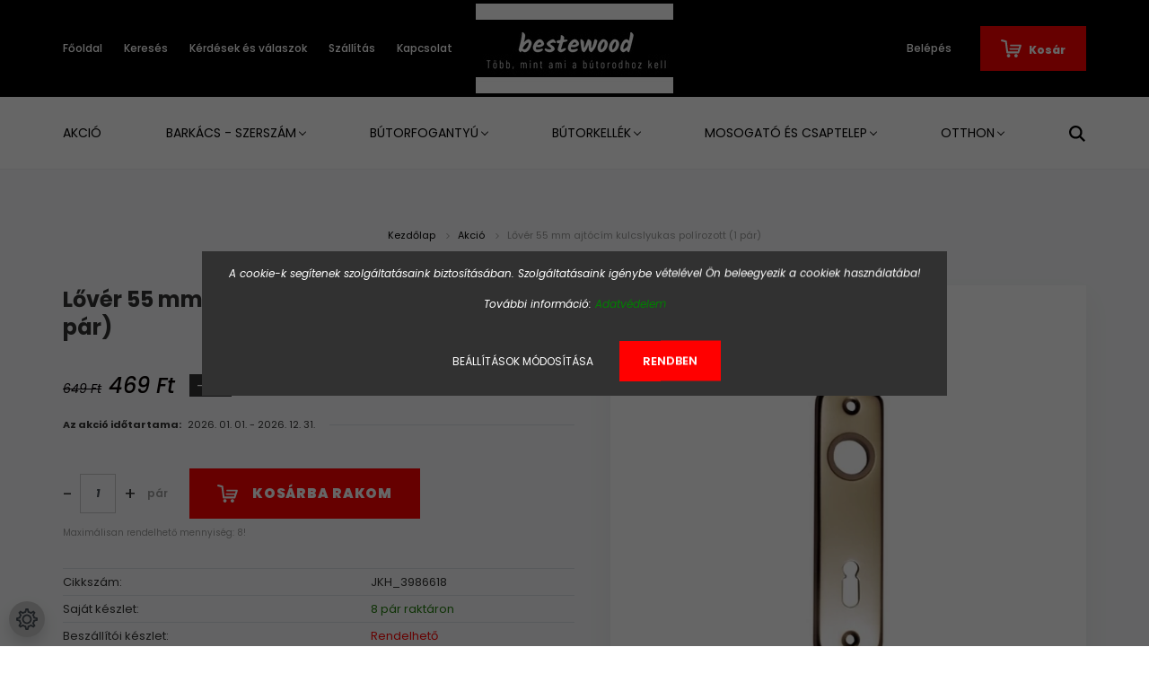

--- FILE ---
content_type: text/html; charset=UTF-8
request_url: https://www.bestewood.com/lover-55-mm-ajtocim-kulcslyukas-polirozott-9694
body_size: 30725
content:
<!DOCTYPE html>
<html lang="hu" dir="ltr">
<head>
    <title>Lővér 55 mm ajtócím kulcslyukas polírozott (1 pár) - Akció - Barkács Webáruház</title>
    <meta charset="utf-8">
    <meta name="keywords" content="Lővér 55 mm ajtócím kulcslyukas polírozott (1 pár), bestewood.com, bútorszerelvények, zárak, vasalatok, Elzett, szeg, forgácslapcsavar, vasalat, polctartó, kalapács, szerszám, barkácsfelszerelés, csavarhúzó, vízmérték
">
    <meta name="description" content="Lővér 55 mm ajtócím kulcslyukas polírozott (1 pár) a Akció kategóriában">
    <meta name="robots" content="index, follow">
    <link rel="image_src" href="https://bestewood.cdn.shoprenter.hu/custom/bestewood/image/data/ajt%C3%B3c%C3%ADm%20l%C5%91v%C3%A9r%20kulcslyukas.jpg.webp?lastmod=1719489005.1668676701">
    <meta property="og:title" content="Lővér 55 mm ajtócím kulcslyukas polírozott (1 pár)" />
    <meta property="og:type" content="product" />
    <meta property="og:url" content="https://www.bestewood.com/lover-55-mm-ajtocim-kulcslyukas-polirozott-9694" />
    <meta property="og:image" content="https://bestewood.cdn.shoprenter.hu/custom/bestewood/image/cache/w3820h2000/ajt%C3%B3c%C3%ADm%20l%C5%91v%C3%A9r%20kulcslyukas.jpg.webp?lastmod=1719489005.1668676701" />
    <meta property="og:description" content="Anyag: alumínium Szín: polírozott Csomagolási méret: 19x5x1,5 cm Kivitel: kulcslyukas" />
    <link href="https://bestewood.cdn.shoprenter.hu/custom/bestewood/image/data/White%20on%20Black.png?lastmod=1572703086.1668676701" rel="icon" />
    <link href="https://bestewood.cdn.shoprenter.hu/custom/bestewood/image/data/White%20on%20Black.png?lastmod=1572703086.1668676701" rel="apple-touch-icon" />
    <base href="https://www.bestewood.com:443" />
    <meta name="facebook-domain-verification" content="dcox6y4la3s416cs4en55spnznfife" />

    <meta name="viewport" content="width=device-width, initial-scale=1.0, maximum-scale=1.0, user-scalable=0" />
            <link href="https://www.bestewood.com/lover-55-mm-ajtocim-kulcslyukas-polirozott-9694" rel="canonical">
    
            
                <link rel="preconnect" href="https://fonts.googleapis.com">
    <link rel="preconnect" href="https://fonts.gstatic.com" crossorigin>
    <link href="https://fonts.googleapis.com/css2?family=Poppins:ital,wght@0,400;0,500;0,600;0,700;0,800;0,900;1,400;1,500;1,600;1,700;1,800;1,900&display=swap" rel="stylesheet">
            <link rel="stylesheet" href="https://bestewood.cdn.shoprenter.hu/web/compiled/css/fancybox2.css?v=1768402760" media="screen">
            <link rel="stylesheet" href="https://bestewood.cdn.shoprenter.hu/custom/bestewood/catalog/view/theme/amsterdam_global/style/1742311735.1576771974.0.1766493210.css?v=null.1668676701" media="screen">
        <script>
        window.nonProductQuality = 80;
    </script>
    <script src="//ajax.googleapis.com/ajax/libs/jquery/1.10.2/jquery.min.js"></script>
    <script>window.jQuery || document.write('<script src="https://bestewood.cdn.shoprenter.hu/catalog/view/javascript/jquery/jquery-1.10.2.min.js?v=1484139539"><\/script>');</script>
    <script type="text/javascript" src="//cdn.jsdelivr.net/npm/slick-carousel@1.8.1/slick/slick.min.js"></script>

            
            
    

    <!--Header JavaScript codes--><script src="https://bestewood.cdn.shoprenter.hu/web/compiled/js/countdown.js?v=1768402759"></script><script src="https://bestewood.cdn.shoprenter.hu/web/compiled/js/base.js?v=1768402759"></script><script src="https://bestewood.cdn.shoprenter.hu/web/compiled/js/fancybox2.js?v=1768402759"></script><script src="https://bestewood.cdn.shoprenter.hu/web/compiled/js/productreview.js?v=1768402759"></script><script src="https://bestewood.cdn.shoprenter.hu/web/compiled/js/before_starter2_head.js?v=1768402759"></script><script src="https://bestewood.cdn.shoprenter.hu/web/compiled/js/before_starter2_productpage.js?v=1768402759"></script><script src="https://bestewood.cdn.shoprenter.hu/web/compiled/js/nanobar.js?v=1768402759"></script><script src="https://bestewood.cdn.shoprenter.hu/catalog/view/javascript/addtocart/addtocart.js?v=1726839966"></script><!--Header jQuery onLoad scripts--><script>window.countdownFormat='%D:%H:%M:%S';var BASEURL='https://www.bestewood.com';Currency={"symbol_left":"","symbol_right":" Ft","decimal_place":0,"decimal_point":",","thousand_point":".","currency":"HUF","value":1};var ShopRenter=ShopRenter||{};ShopRenter.product={"id":9694,"sku":"JKH_3986618","currency":"HUF","unitName":"p\u00e1r","price":469,"name":"L\u0151v\u00e9r 55 mm ajt\u00f3c\u00edm kulcslyukas pol\u00edrozott (1 p\u00e1r)","brand":"","currentVariant":[],"parent":{"id":9694,"sku":"JKH_3986618","unitName":"p\u00e1r","price":469,"name":"L\u0151v\u00e9r 55 mm ajt\u00f3c\u00edm kulcslyukas pol\u00edrozott (1 p\u00e1r)"}};$(document).ready(function(){$('.fancybox').fancybox({maxWidth:820,maxHeight:650,afterLoad:function(){wrapCSS=$(this.element).data('fancybox-wrapcss');if(wrapCSS){$('.fancybox-wrap').addClass(wrapCSS);}},helpers:{thumbs:{width:50,height:50}}});$('.fancybox-inline').fancybox({maxWidth:820,maxHeight:650,type:'inline'});});$(window).load(function(){var init_boughtwith_Scroller=function(){$("#boughtwith .aurora-scroll-click-mode").each(function(){var max=0;$(this).find($(".list_prouctname")).each(function(){var h=$(this).height();max=h>max?h:max;});$(this).find($(".list_prouctname")).each(function(){$(this).height(max);});});$("#boughtwith .aurora-scroll-click-mode").auroraScroll({autoMode:"click",frameRate:60,speed:2.5,direction:-1,elementClass:"product-snapshot",pauseAfter:false,horizontal:true,visible:1,arrowsPosition:1},function(){initAurora();});}
init_boughtwith_Scroller();});</script><script src="https://bestewood.cdn.shoprenter.hu/web/compiled/js/vue/manifest.bundle.js?v=1768402756"></script><script>var ShopRenter=ShopRenter||{};ShopRenter.onCartUpdate=function(callable){document.addEventListener('cartChanged',callable)};ShopRenter.onItemAdd=function(callable){document.addEventListener('AddToCart',callable)};ShopRenter.onItemDelete=function(callable){document.addEventListener('deleteCart',callable)};ShopRenter.onSearchResultViewed=function(callable){document.addEventListener('AuroraSearchResultViewed',callable)};ShopRenter.onSubscribedForNewsletter=function(callable){document.addEventListener('AuroraSubscribedForNewsletter',callable)};ShopRenter.onCheckoutInitiated=function(callable){document.addEventListener('AuroraCheckoutInitiated',callable)};ShopRenter.onCheckoutShippingInfoAdded=function(callable){document.addEventListener('AuroraCheckoutShippingInfoAdded',callable)};ShopRenter.onCheckoutPaymentInfoAdded=function(callable){document.addEventListener('AuroraCheckoutPaymentInfoAdded',callable)};ShopRenter.onCheckoutOrderConfirmed=function(callable){document.addEventListener('AuroraCheckoutOrderConfirmed',callable)};ShopRenter.onCheckoutOrderPaid=function(callable){document.addEventListener('AuroraOrderPaid',callable)};ShopRenter.onCheckoutOrderPaidUnsuccessful=function(callable){document.addEventListener('AuroraOrderPaidUnsuccessful',callable)};ShopRenter.onProductPageViewed=function(callable){document.addEventListener('AuroraProductPageViewed',callable)};ShopRenter.onMarketingConsentChanged=function(callable){document.addEventListener('AuroraMarketingConsentChanged',callable)};ShopRenter.onCustomerRegistered=function(callable){document.addEventListener('AuroraCustomerRegistered',callable)};ShopRenter.onCustomerLoggedIn=function(callable){document.addEventListener('AuroraCustomerLoggedIn',callable)};ShopRenter.onCustomerUpdated=function(callable){document.addEventListener('AuroraCustomerUpdated',callable)};ShopRenter.onCartPageViewed=function(callable){document.addEventListener('AuroraCartPageViewed',callable)};ShopRenter.customer={"userId":0,"userClientIP":"3.16.164.183","userGroupId":8,"customerGroupTaxMode":"gross","customerGroupPriceMode":"only_gross","email":"","phoneNumber":"","name":{"firstName":"","lastName":""}};ShopRenter.theme={"name":"amsterdam_global","family":"amsterdam","parent":""};ShopRenter.shop={"name":"bestewood","locale":"hu","currency":{"code":"HUF","rate":1},"domain":"bestewood.myshoprenter.hu"};ShopRenter.page={"route":"product\/product","queryString":"lover-55-mm-ajtocim-kulcslyukas-polirozott-9694"};ShopRenter.formSubmit=function(form,callback){callback();};let loadedAsyncScriptCount=0;function asyncScriptLoaded(position){loadedAsyncScriptCount++;if(position==='body'){if(document.querySelectorAll('.async-script-tag').length===loadedAsyncScriptCount){if(/complete|interactive|loaded/.test(document.readyState)){document.dispatchEvent(new CustomEvent('asyncScriptsLoaded',{}));}else{document.addEventListener('DOMContentLoaded',()=>{document.dispatchEvent(new CustomEvent('asyncScriptsLoaded',{}));});}}}}</script><script type="text/javascript"async class="async-script-tag"onload="asyncScriptLoaded('header')"src="https://static2.rapidsearch.dev/resultpage.js?shop=bestewood.shoprenter.hu"></script><script type="text/javascript"src="https://bestewood.cdn.shoprenter.hu/web/compiled/js/vue/customerEventDispatcher.bundle.js?v=1768402756"></script><!--Custom header scripts--><script async src="https://www.googletagmanager.com/gtag/js?id=UA-83588628-1"></script><script>window.dataLayer=window.dataLayer||[];function gtag(){dataLayer.push(arguments);}
gtag('js',new Date());gtag('config','UA-83588628-1');</script><script id="barat_hud_sr_script">var hst=document.createElement("script");hst.src="//admin.fogyasztobarat.hu/h-api.js";hst.type="text/javascript";hst.setAttribute("data-id","DIUK0V0H");hst.setAttribute("id","fbarat");var hs=document.getElementById("barat_hud_sr_script");hs.parentNode.insertBefore(hst,hs);</script><script>(function(w,d,s,l,i){w[l]=w[l]||[];w[l].push({'gtm.start':new Date().getTime(),event:'gtm.js'});var f=d.getElementsByTagName(s)[0],j=d.createElement(s),dl=l!='dataLayer'?'&l='+l:'';j.async=true;j.src='https://www.googletagmanager.com/gtm.js?id='+i+dl;f.parentNode.insertBefore(j,f);})(window,document,'script','dataLayer','GTM-NRCHKG5');</script>                
            
            <script>window.dataLayer=window.dataLayer||[];function gtag(){dataLayer.push(arguments)};var ShopRenter=ShopRenter||{};ShopRenter.config=ShopRenter.config||{};ShopRenter.config.googleConsentModeDefaultValue="denied";</script>                        <script type="text/javascript" src="https://bestewood.cdn.shoprenter.hu/web/compiled/js/vue/googleConsentMode.bundle.js?v=1768402756"></script>

            <!-- Facebook Pixel Code -->
<script>
!function(f,b,e,v,n,t,s){if(f.fbq)return;n=f.fbq=function(){n.callMethod?
n.callMethod.apply(n,arguments):n.queue.push(arguments)};if(!f._fbq)f._fbq=n;
n.push=n;n.loaded=!0;n.version='2.0';n.queue=[];t=b.createElement(e);t.async=!0;
t.src=v;s=b.getElementsByTagName(e)[0];s.parentNode.insertBefore(t,s)}(window,
document,'script','https://connect.facebook.net/en_US/fbevents.js');
fbq('consent', 'revoke');
fbq('init', '768869330429703'); //768869330429703
fbq('track', 'PageView');
document.addEventListener('AuroraProductPageViewed', function(auroraEvent) {
                    fbq('track', 'ViewContent', {
                        content_type: 'product',
                        content_ids: [auroraEvent.detail.product.id.toString()],
                        value: parseFloat(auroraEvent.detail.product.grossUnitPrice),
                        currency: auroraEvent.detail.product.currency
                    }, {
                        eventID: auroraEvent.detail.event.id
                    });
                });
document.addEventListener('AuroraAddedToCart', function(auroraEvent) {
    var fbpId = [];
    var fbpValue = 0;
    var fbpCurrency = '';

    auroraEvent.detail.products.forEach(function(item) {
        fbpValue += parseFloat(item.grossUnitPrice) * item.quantity;
        fbpId.push(item.id);
        fbpCurrency = item.currency;
    });


    fbq('track', 'AddToCart', {
        content_ids: fbpId,
        content_type: 'product',
        value: fbpValue,
        currency: fbpCurrency
    }, {
        eventID: auroraEvent.detail.event.id
    });
})
window.addEventListener('AuroraMarketingCookie.Changed', function(event) {
            let consentStatus = event.detail.isAccepted ? 'grant' : 'revoke';
            if (typeof fbq === 'function') {
                fbq('consent', consentStatus);
            }
        });
</script>
<noscript><img height="1" width="1" style="display:none"
src="https://www.facebook.com/tr?id=263038857484285&ev=PageView&noscript=1"
/></noscript>
<!-- DO NOT MODIFY -->
<!-- End Facebook Pixel Code -->
            
            
            <meta name="google-site-verification" content="DBoIpWGvjjvu2CcVhQPm4qahnBeYIp8_5ctzM4L-8dE"/>

                <!--Global site tag(gtag.js)--><script async src="https://www.googletagmanager.com/gtag/js?id=AW-11004792313"></script><script>window.dataLayer=window.dataLayer||[];function gtag(){dataLayer.push(arguments);}
gtag('js',new Date());gtag('config','AW-11004792313',{"allow_enhanced_conversions":true});gtag('config','AW-736402211',{"allow_enhanced_conversions":true});gtag('config','AW-17709113381');</script>    
    
</head>
    <body id="body" class="page-body product-page-body amsterdam_global-body header--style-2" role="document">
<script>var bodyComputedStyle=window.getComputedStyle(document.body);ShopRenter.theme.breakpoints={'xs':parseInt(bodyComputedStyle.getPropertyValue('--breakpoint-xs')),'sm':parseInt(bodyComputedStyle.getPropertyValue('--breakpoint-sm')),'md':parseInt(bodyComputedStyle.getPropertyValue('--breakpoint-md')),'lg':parseInt(bodyComputedStyle.getPropertyValue('--breakpoint-lg')),'xl':parseInt(bodyComputedStyle.getPropertyValue('--breakpoint-xl'))}</script><div id="fb-root"></div><script>(function(d,s,id){var js,fjs=d.getElementsByTagName(s)[0];if(d.getElementById(id))return;js=d.createElement(s);js.id=id;js.src="//connect.facebook.net/hu_HU/sdk/xfbml.customerchat.js#xfbml=1&version=v2.12&autoLogAppEvents=1";fjs.parentNode.insertBefore(js,fjs);}(document,"script","facebook-jssdk"));</script>
                    

<!-- cached -->    <div class="nanobar-cookie-cog d-flex-center rounded-circle js-hidden-nanobar-button">
        <svg xmlns="https://www.w3.org/2000/svg" width="24" height="24" viewBox="0 0 512 512">
    <path fill="currentColor" d="M512 289.7v-67.5l-68.2-18.1c-4.3-15.4-10.4-30.2-18.4-44.2l34.9-60.6 -47.6-47.6 -60.6 34.9c-14-8-28.8-14.1-44.2-18.4L289.7 0h-67.5l-18.1 68.2c-15.4 4.3-30.2 10.4-44.2 18.4L99.4 51.7 51.7 99.4l34.9 60.6c-8 14-14.1 28.8-18.4 44.2L0 222.3v67.5l68.2 18.1c4.3 15.4 10.4 30.2 18.4 44.2l-34.9 60.6 47.6 47.6 60.6-34.9c14 8 28.8 14.1 44.2 18.4l18.1 68.2h67.5l18.1-68.2c15.4-4.3 30.2-10.4 44.2-18.4l60.6 34.9 47.6-47.6 -34.9-60.6c8-14 14.1-28.8 18.4-44.2L512 289.7zM410.1 275.5l-2.5 12.1c-3.9 18.9-11.4 36.8-22.1 53.2l-6.8 10.3 31.6 55 -4.3 4.3 -55-31.6 -10.3 6.8c-16.4 10.8-34.3 18.2-53.2 22.1l-12.1 2.5L259 472h-6l-16.5-61.9 -12.1-2.5c-18.9-3.9-36.8-11.4-53.2-22.1l-10.3-6.8 -55 31.6 -4.3-4.3 31.6-55 -6.8-10.3c-10.8-16.4-18.2-34.3-22.1-53.2l-2.5-12.1L40 259v-6l61.9-16.5 2.5-12.1c3.9-18.9 11.4-36.8 22.1-53.2l6.8-10.3 -31.6-55 4.3-4.3 55 31.6 10.3-6.8c16.4-10.8 34.3-18.2 53.2-22.1l12.1-2.5L253 40h6l16.5 61.9 12.1 2.5c18.9 3.9 36.8 11.4 53.2 22.1l10.3 6.8 55-31.6 4.3 4.3 -31.6 55 6.8 10.3c10.8 16.4 18.2 34.3 22.1 53.2l2.5 12.1L472 253v6L410.1 275.5z"/>
    <path fill="currentColor" d="M256 140c-64 0-116 52-116 116s52 116 116 116 116-52 116-116S320 140 256 140zM256 332c-41.9 0-76-34.1-76-76s34.1-76 76-76 76 34.1 76 76S297.9 332 256 332z"/>
</svg>
    </div>
<div class="Fixed nanobar bg-dark js-nanobar-first-login">
    <div class="container nanobar-container">
        <div class="row flex-column flex-sm-row">
            <div class="col-12 col-sm-8 nanobar-text-cookies align-self-center">
                <p><span style="font-size:12px;"><em><span style="color: rgb(255, 255, 255);">A cookie-k segítenek szolgáltatásaink biztosításában. Szolgáltatásaink igénybe vételével Ön beleegyezik a cookiek használatába!</span> <span style="color: rgb(255, 255, 255);"></span></em></span>
</p>
<p><span style="font-size:12px;"><em><span style="color: rgb(255, 255, 255);">További információ:</span><span style="color: rgb(0, 0, 0);"> </span><a href="https://www.bestewood.com/vasarlasi_feltetelek_5"><span style="color: rgb(0, 128, 0);">Adatvédelem </span></a></em></span>
</p>
            </div>
            <div class="col-12 col-sm-4 nanobar-buttons mt-3 m-sm-0 text-center text-sm-right">
                <a href="" class="btn btn-link nanobar-settings-button js-nanobar-settings-button">
                    Beállítások módosítása
                </a>
                <a href="" class="btn btn-primary nanobar-btn js-nanobar-close-cookies" data-button-save-text="Beállítások mentése">
                    Rendben
                </a>
            </div>
        </div>
        <div class="nanobar-cookies js-nanobar-cookies flex-column flex-sm-row text-left pt-3 mt-3" style="display: none;">
            <div class="form-check pt-2 pb-2 pr-2 mb-0">
                <input class="form-check-input" type="checkbox" name="required_cookies" disabled checked />
                <label class="form-check-label text-white">
                    Szükséges cookie-k
                    <div class="cookies-help-text text-muted">
                        Ezek a cookie-k segítenek abban, hogy a webáruház használható és működőképes legyen.
                    </div>
                </label>
            </div>
            <div class="form-check pt-2 pb-2 pr-2 mb-0">
                <input class="form-check-input js-nanobar-marketing-cookies" type="checkbox" name="marketing_cookies"
                         checked />
                <label class="form-check-label">
                    Marketing cookie-k
                    <div class="cookies-help-text text-muted">
                        Ezeket a cookie-k segítenek abban, hogy az Ön érdeklődési körének megfelelő reklámokat és termékeket jelenítsük meg a webáruházban.
                    </div>
                </label>
            </div>
        </div>
    </div>
</div>

<script>
    (function ($) {
        $(document).ready(function () {
            new AuroraNanobar.FirstLogNanobarCheckbox(jQuery('.js-nanobar-first-login'), 'modal');
        });
    })(jQuery);
</script>
<!-- /cached -->
<!-- cached --><div class="Fixed nanobar bg-dark js-nanobar-free-shipping">
    <div class="container nanobar-container">
        <button type="button" class="close js-nanobar-close" aria-label="Close">
            <span aria-hidden="true">&times;</span>
        </button>
        <div class="nanobar-text px-3"></div>
    </div>
</div>

<script>$(document).ready(function(){document.nanobarInstance=new AuroraNanobar.FreeShippingNanobar($('.js-nanobar-free-shipping'),'modal','0','','1');});</script><!-- /cached -->
                <!-- page-wrap -->

                <div class="page-wrap">
                            
    <header class="d-none d-lg-block">
                    <nav class="navbar header-navbar p-0">
                <div class="container">
                    <div class="row no-gutters w-100">
                        <div class="col-lg-5">
                            <div class="d-flex align-items-center h-100">
                                <!-- cached -->
    <ul class="nav headermenu-list">
                    <li class="nav-item header-font-color">
                <a class="nav-link" href="https://www.bestewood.com"
                    target="_self"
                                        title="Főoldal"
                >
                    Főoldal
                </a>
                            </li>
                    <li class="nav-item header-font-color">
                <a class="nav-link" href="https://www.bestewood.com/kereses"
                    target="_self"
                                        title="Keresés"
                >
                    Keresés
                </a>
                            </li>
                    <li class="nav-item header-font-color">
                <a class="nav-link" href="https://www.bestewood.com/kerdesek-es-valaszok-35"
                    target="_self"
                                        title="Kérdések és válaszok"
                >
                    Kérdések és válaszok
                </a>
                            </li>
                    <li class="nav-item header-font-color">
                <a class="nav-link" href="https://www.bestewood.com/szallitas-31"
                    target="_self"
                                        title="Szállítás"
                >
                    Szállítás
                </a>
                            </li>
                    <li class="nav-item header-font-color">
                <a class="nav-link" href="https://www.bestewood.com/index.php?route=information/contact"
                    target="_self"
                                        title="Kapcsolat"
                >
                    Kapcsolat
                </a>
                            </li>
            </ul>
    <!-- /cached -->
                            </div>
                        </div>
                        <div class="col-lg-2">
                            <div class="d-flex-center h-100 p-1">
                                <!-- cached -->
    <a class="navbar-brand mr-auto ml-auto" href="/"><img style="border: 0; max-width: 220px;" src="https://bestewood.cdn.shoprenter.hu/custom/bestewood/image/cache/w220h100m00/fekete%20feh%C3%A9r%20logo.jpg?v=1760524456" title="PDKWOOD Bt." alt="PDKWOOD Bt." /></a>
<!-- /cached -->
                            </div>
                        </div>
                        <div class="col-lg-5">
                            <div class="d-flex justify-content-end align-items-center h-100">
                                
                                <!-- cached -->
    <ul class="nav login-list">
                    <li class="nav-item header-font-color">
                <a class="nav-link" href="index.php?route=account/login" title="Belépés">
                    Belépés
                </a>
            </li>
            </ul>
<!-- /cached -->
                                <div id="js-cart">
                                    <hx:include src="/_fragment?_path=_format%3Dhtml%26_locale%3Den%26_controller%3Dmodule%252Fcart&amp;_hash=3B7RBcc%2B1fg0eJN7B8Shwv35YjZSeDjjJITySgUb4sU%3D"></hx:include>
                                </div>
                            </div>
                        </div>
                    </div>
                </div>
            </nav>
            <div class="header-bottom sticky-head">
                <div class="container">
                    <nav class="navbar header-category-navbar">
                        


                    
            <div id="module_category_wrapper" class="module-category-wrapper">
    
    <div id="category" class="module content-module header-position category-module" >
                                    <div class="module-head">
                                <h3 class="module-head-title">Kategóriák</h3>
                    </div>
                            <div class="module-body">
                        <div id="category-nav">
            


<ul class="nav nav-fill category category-menu sf-menu sf-horizontal cached">
    <li id="cat_50091" class="nav-item item category-list module-list even">
    <a href="https://www.bestewood.com/akciok-50091" class="nav-link">
        Akció
    </a>
    </li><li id="cat_50190" class="nav-item item category-list module-list parent odd">
    <a href="https://www.bestewood.com/alapanyagok-50190" class="nav-link">
        Barkács - szerszám
    </a>
            <ul class="nav flex-column children"><li id="cat_205" class="nav-item item category-list module-list parent even">
    <a href="https://www.bestewood.com/alapanyagok-50190/elzarok-205" class="nav-link">
        Élzárók
    </a>
            <ul class="nav flex-column children"><li id="cat_50095" class="nav-item item category-list module-list even">
    <a href="https://www.bestewood.com/alapanyagok-50190/elzarok-205/abs-50095" class="nav-link">
        ABS
    </a>
    </li><li id="cat_206" class="nav-item item category-list module-list odd">
    <a href="https://www.bestewood.com/alapanyagok-50190/elzarok-205/elfoliak-206" class="nav-link">
        Élfólia
    </a>
    </li><li id="cat_50096" class="nav-item item category-list module-list even">
    <a href="https://www.bestewood.com/alapanyagok-50190/elzarok-205/elfurner-50096" class="nav-link">
        Élfurnér
    </a>
    </li></ul>
    </li><li id="cat_50117" class="nav-item item category-list module-list parent odd">
    <a href="https://www.bestewood.com/alapanyagok-50190/fa-es-laptermekek-50117" class="nav-link">
        Fa- és laptermékek
    </a>
            <ul class="nav flex-column children"><li id="cat_50282" class="nav-item item category-list module-list parent even">
    <a href="https://www.bestewood.com/alapanyagok-50190/fa-es-laptermekek-50117/gyalult-faanyagok-es-barkacslecek-50282" class="nav-link">
        Gyalult faanyagok és barkácslécek
    </a>
            <ul class="nav flex-column children"><li id="cat_50121" class="nav-item item category-list module-list even">
    <a href="https://www.bestewood.com/alapanyagok-50190/fa-es-laptermekek-50117/gyalult-faanyagok-es-barkacslecek-50282/borovi-barkacslecek-50121" class="nav-link">
        Borovi barkácslécek
    </a>
    </li></ul>
    </li></ul>
    </li><li id="cat_50301" class="nav-item item category-list module-list parent even">
    <a href="https://www.bestewood.com/alapanyagok-50190/kotelek-es-lancok-50301" class="nav-link">
        Kötelek és láncok
    </a>
            <ul class="nav flex-column children"><li id="cat_50304" class="nav-item item category-list module-list parent even">
    <a href="https://www.bestewood.com/alapanyagok-50190/kotelek-es-lancok-50301/kotel-es-lanctartozekok-50304" class="nav-link">
        Kötél- és lánctartozékok
    </a>
            <ul class="nav flex-column children"><li id="cat_50306" class="nav-item item category-list module-list even">
    <a href="https://www.bestewood.com/alapanyagok-50190/kotelek-es-lancok-50301/kotel-es-lanctartozekok-50304/huzalfeszitok-50306" class="nav-link">
        Huzalfeszítők
    </a>
    </li><li id="cat_51025" class="nav-item item category-list module-list odd">
    <a href="https://www.bestewood.com/alapanyagok-50190/kotelek-es-lancok-50301/kotel-es-lanctartozekok-50304/kotelszoritok-51025" class="nav-link">
        Kötélszorítók
    </a>
    </li></ul>
    </li><li id="cat_50760" class="nav-item item category-list module-list odd">
    <a href="https://www.bestewood.com/alapanyagok-50190/kotelek-es-lancok-50301/zsinorok-es-kotelek-50760" class="nav-link">
        Zsinórok és kötelek
    </a>
    </li></ul>
    </li><li id="cat_50769" class="nav-item item category-list module-list parent odd">
    <a href="https://www.bestewood.com/alapanyagok-50190/munkavedelem-50769" class="nav-link">
        Munkavédelem
    </a>
            <ul class="nav flex-column children"><li id="cat_50782" class="nav-item item category-list module-list even">
    <a href="https://www.bestewood.com/alapanyagok-50190/munkavedelem-50769/egyeb-munkavedelmi-eszkozok-50782" class="nav-link">
        Egyéb munkavédelmi eszközök
    </a>
    </li><li id="cat_50775" class="nav-item item category-list module-list odd">
    <a href="https://www.bestewood.com/alapanyagok-50190/munkavedelem-50769/hallasvedelmi-eszkozok-50775" class="nav-link">
        Hallásvédelmi eszközök
    </a>
    </li><li id="cat_50201" class="nav-item item category-list module-list even">
    <a href="https://www.bestewood.com/alapanyagok-50190/munkavedelem-50769/munkavedelmi-kesztyuk-50201" class="nav-link">
        Munkavédelmi kesztyűk
    </a>
    </li><li id="cat_51088" class="nav-item item category-list module-list odd">
    <a href="https://www.bestewood.com/alapanyagok-50190/munkavedelem-50769/terdvedo-51088" class="nav-link">
        Térdvédő
    </a>
    </li></ul>
    </li><li id="cat_50172" class="nav-item item category-list module-list parent even">
    <a href="https://www.bestewood.com/alapanyagok-50190/ragasztok-tomitok-50172" class="nav-link">
        Ragasztók, tömítők, vegyi áruk
    </a>
            <ul class="nav flex-column children"><li id="cat_50901" class="nav-item item category-list module-list even">
    <a href="https://www.bestewood.com/alapanyagok-50190/ragasztok-tomitok-50172/epitesi-ragasztok-50901" class="nav-link">
        Építési ragasztók
    </a>
    </li><li id="cat_50908" class="nav-item item category-list module-list odd">
    <a href="https://www.bestewood.com/alapanyagok-50190/ragasztok-tomitok-50172/kalyha-kemeny-es-fustcsotomitok-ragasztok-50908" class="nav-link">
        Kályha, kémény, és füstcsőtömítők, ragasztók
    </a>
    </li><li id="cat_50916" class="nav-item item category-list module-list even">
    <a href="https://www.bestewood.com/alapanyagok-50190/ragasztok-tomitok-50172/keztisztitas-50916" class="nav-link">
        Kéztisztítás
    </a>
    </li><li id="cat_50914" class="nav-item item category-list module-list odd">
    <a href="https://www.bestewood.com/alapanyagok-50190/ragasztok-tomitok-50172/kinyomopisztolyok-50914" class="nav-link">
        Kinyomópisztolyok
    </a>
    </li><li id="cat_50912" class="nav-item item category-list module-list even">
    <a href="https://www.bestewood.com/alapanyagok-50190/ragasztok-tomitok-50172/pur-habok-50912" class="nav-link">
        Purhab
    </a>
    </li><li id="cat_50179" class="nav-item item category-list module-list odd">
    <a href="https://www.bestewood.com/alapanyagok-50190/ragasztok-tomitok-50172/ragaszto-es-egyeb-szalagok-50179" class="nav-link">
        Ragasztó- és egyéb szalagok
    </a>
    </li><li id="cat_50174" class="nav-item item category-list module-list even">
    <a href="https://www.bestewood.com/alapanyagok-50190/ragasztok-tomitok-50172/szigetelo-lemezek-es-szalagok-50174" class="nav-link">
        Szigetelő lemezek és szalagok
    </a>
    </li><li id="cat_50911" class="nav-item item category-list module-list odd">
    <a href="https://www.bestewood.com/alapanyagok-50190/ragasztok-tomitok-50172/szilikon-es-akriltomitok-50911" class="nav-link">
        Szilikon, és akriltömítők
    </a>
    </li><li id="cat_50918" class="nav-item item category-list module-list even">
    <a href="https://www.bestewood.com/alapanyagok-50190/ragasztok-tomitok-50172/tisztito-illatosito-es-paramentesitoszerek-50918" class="nav-link">
        Tisztító, illatosító és páramentesítőszerek
    </a>
    </li><li id="cat_50905" class="nav-item item category-list module-list odd">
    <a href="https://www.bestewood.com/alapanyagok-50190/ragasztok-tomitok-50172/univerzalis-ragasztok-50905" class="nav-link">
        Univerzális ragasztók
    </a>
    </li></ul>
    </li><li id="cat_50808" class="nav-item item category-list module-list parent odd">
    <a href="https://www.bestewood.com/alapanyagok-50190/rogzitestechnika-50808" class="nav-link">
        Rögzítéstechnika
    </a>
            <ul class="nav flex-column children"><li id="cat_50315" class="nav-item item category-list module-list even">
    <a href="https://www.bestewood.com/alapanyagok-50190/rogzitestechnika-50808/bilincsek-kotegelok-50315" class="nav-link">
        Bilincsek, kötegelők
    </a>
    </li><li id="cat_80" class="nav-item item category-list module-list parent odd">
    <a href="https://www.bestewood.com/alapanyagok-50190/rogzitestechnika-50808/kotoelemek-80" class="nav-link">
        Kötőelemek
    </a>
            <ul class="nav flex-column children"><li id="cat_50249" class="nav-item item category-list module-list even">
    <a href="https://www.bestewood.com/alapanyagok-50190/rogzitestechnika-50808/kotoelemek-80/alatetek-50249" class="nav-link">
        Alátétek
    </a>
    </li><li id="cat_50850" class="nav-item item category-list module-list odd">
    <a href="https://www.bestewood.com/alapanyagok-50190/rogzitestechnika-50808/kotoelemek-80/butorcsavarok-50850" class="nav-link">
        Bútorcsavarok
    </a>
    </li><li id="cat_84" class="nav-item item category-list module-list even">
    <a href="https://www.bestewood.com/alapanyagok-50190/rogzitestechnika-50808/kotoelemek-80/forgacslapcsavarok-84" class="nav-link">
        Forgácslapcsavar
    </a>
    </li><li id="cat_85" class="nav-item item category-list module-list odd">
    <a href="https://www.bestewood.com/alapanyagok-50190/rogzitestechnika-50808/kotoelemek-80/gipszkarton-csavar-fahoz-85" class="nav-link">
        Gipszkartoncsavarok
    </a>
    </li><li id="cat_50248" class="nav-item item category-list module-list even">
    <a href="https://www.bestewood.com/alapanyagok-50190/rogzitestechnika-50808/kotoelemek-80/metrikus-anyacsavarok-50248" class="nav-link">
        Metrikus anyacsavarok
    </a>
    </li><li id="cat_50816" class="nav-item item category-list module-list odd">
    <a href="https://www.bestewood.com/alapanyagok-50190/rogzitestechnika-50808/kotoelemek-80/szegek-50816" class="nav-link">
        Szegek
    </a>
    </li><li id="cat_50104" class="nav-item item category-list module-list parent even">
    <a href="https://www.bestewood.com/alapanyagok-50190/rogzitestechnika-50808/kotoelemek-80/tiplik-50104" class="nav-link">
        Tiplik
    </a>
            <ul class="nav flex-column children"><li id="cat_51012" class="nav-item item category-list module-list even">
    <a href="https://www.bestewood.com/alapanyagok-50190/rogzitestechnika-50808/kotoelemek-80/tiplik-50104/fatiplik-51012" class="nav-link">
        Fatiplik
    </a>
    </li><li id="cat_51076" class="nav-item item category-list module-list odd">
    <a href="https://www.bestewood.com/alapanyagok-50190/rogzitestechnika-50808/kotoelemek-80/tiplik-50104/rogzito-tiplik-51076" class="nav-link">
        Rögzítő tiplik
    </a>
    </li><li id="cat_51071" class="nav-item item category-list module-list even">
    <a href="https://www.bestewood.com/alapanyagok-50190/rogzitestechnika-50808/kotoelemek-80/tiplik-50104/univerzalis-peremes-muanyag-tipli-51071" class="nav-link">
        Univerzális peremes műanyag tipli
    </a>
    </li></ul>
    </li><li id="cat_50310" class="nav-item item category-list module-list odd">
    <a href="https://www.bestewood.com/alapanyagok-50190/rogzitestechnika-50808/kotoelemek-80/tokrogzito-csavarok-50310" class="nav-link">
        Tokrögzítő csavarok
    </a>
    </li></ul>
    </li><li id="cat_50823" class="nav-item item category-list module-list even">
    <a href="https://www.bestewood.com/alapanyagok-50190/rogzitestechnika-50808/lamberia-es-hajopadlokapocs-50823" class="nav-link">
        Lambéria, és hajópadlókapocs
    </a>
    </li><li id="cat_50820" class="nav-item item category-list module-list odd">
    <a href="https://www.bestewood.com/alapanyagok-50190/rogzitestechnika-50808/ponyvakarikak-50820" class="nav-link">
        Ponyvakarikák
    </a>
    </li></ul>
    </li><li id="cat_50089" class="nav-item item category-list module-list parent even">
    <a href="https://www.bestewood.com/alapanyagok-50190/szerszamok-50089" class="nav-link">
        Szerszámok
    </a>
            <ul class="nav flex-column children"><li id="cat_50143" class="nav-item item category-list module-list parent even">
    <a href="https://www.bestewood.com/alapanyagok-50190/szerszamok-50089/komuves-es-festoszerszamok-50143" class="nav-link">
        Építőipari szerszámok
    </a>
            <ul class="nav flex-column children"><li id="cat_50237" class="nav-item item category-list module-list even">
    <a href="https://www.bestewood.com/alapanyagok-50190/szerszamok-50089/komuves-es-festoszerszamok-50143/ecsetek-50237" class="nav-link">
        Ecsetek
    </a>
    </li><li id="cat_51072" class="nav-item item category-list module-list odd">
    <a href="https://www.bestewood.com/alapanyagok-50190/szerszamok-50089/komuves-es-festoszerszamok-50143/festek-es-uvegkaparok-51072" class="nav-link">
        Festék- és üvegkaparók
    </a>
    </li><li id="cat_50990" class="nav-item item category-list module-list even">
    <a href="https://www.bestewood.com/alapanyagok-50190/szerszamok-50089/komuves-es-festoszerszamok-50143/fugazo-eszkozok-es-kellekek-50990" class="nav-link">
        Fugázó eszközök és kellékek
    </a>
    </li><li id="cat_50722" class="nav-item item category-list module-list odd">
    <a href="https://www.bestewood.com/alapanyagok-50190/szerszamok-50089/komuves-es-festoszerszamok-50143/glettvasak-simitok-spaklik-50722" class="nav-link">
        Glettvasak, simítók, spaklik
    </a>
    </li><li id="cat_50985" class="nav-item item category-list module-list even">
    <a href="https://www.bestewood.com/alapanyagok-50190/szerszamok-50089/komuves-es-festoszerszamok-50143/kesek-ollok-50985" class="nav-link">
        Kések, ollók
    </a>
    </li><li id="cat_51085" class="nav-item item category-list module-list odd">
    <a href="https://www.bestewood.com/alapanyagok-50190/szerszamok-50089/komuves-es-festoszerszamok-50143/komuves-es-festozsinorok-porfestekek-51085" class="nav-link">
        Kőműves és festőzsinórok, porfestékek
    </a>
    </li><li id="cat_50736" class="nav-item item category-list module-list even">
    <a href="https://www.bestewood.com/alapanyagok-50190/szerszamok-50089/komuves-es-festoszerszamok-50143/korkivagok-50736" class="nav-link">
        Körkivágók
    </a>
    </li><li id="cat_50945" class="nav-item item category-list module-list odd">
    <a href="https://www.bestewood.com/alapanyagok-50190/szerszamok-50089/komuves-es-festoszerszamok-50143/spatulya-50945" class="nav-link">
        Spatulya
    </a>
    </li></ul>
    </li><li id="cat_51040" class="nav-item item category-list module-list odd">
    <a href="https://www.bestewood.com/alapanyagok-50190/szerszamok-50089/festekszoro-pisztolyok-tartalyok-51040" class="nav-link">
        Festékszóró pisztolyok, tartályok
    </a>
    </li><li id="cat_50100" class="nav-item item category-list module-list parent even">
    <a href="https://www.bestewood.com/alapanyagok-50190/szerszamok-50089/furas-vagas-es-csiszolastechnika-50100" class="nav-link">
        Fúrás, vágás és csiszolástechnika
    </a>
            <ul class="nav flex-column children"><li id="cat_50853" class="nav-item item category-list module-list even">
    <a href="https://www.bestewood.com/alapanyagok-50190/szerszamok-50089/furas-vagas-es-csiszolastechnika-50100/csiszolopapirok-csiszolovasznak-csiszoloszivacsok-50853" class="nav-link">
        Csiszolópapírok, csiszolóvásznak, csiszolószivacsok
    </a>
    </li><li id="cat_50286" class="nav-item item category-list module-list parent odd">
    <a href="https://www.bestewood.com/alapanyagok-50190/szerszamok-50089/furas-vagas-es-csiszolastechnika-50100/fafurok-keszletek-50286" class="nav-link">
        Fafúrók, készletek
    </a>
            <ul class="nav flex-column children"><li id="cat_50291" class="nav-item item category-list module-list even">
    <a href="https://www.bestewood.com/alapanyagok-50190/szerszamok-50089/furas-vagas-es-csiszolastechnika-50100/fafurok-keszletek-50286/lapos-fafuroszarak-50291" class="nav-link">
        Lapos fafúrószárak
    </a>
    </li></ul>
    </li><li id="cat_50930" class="nav-item item category-list module-list even">
    <a href="https://www.bestewood.com/alapanyagok-50190/szerszamok-50089/furas-vagas-es-csiszolastechnika-50100/fureszlapok-50930" class="nav-link">
        Fűrészlapok
    </a>
    </li><li id="cat_51051" class="nav-item item category-list module-list odd">
    <a href="https://www.bestewood.com/alapanyagok-50190/szerszamok-50089/furas-vagas-es-csiszolastechnika-50100/furesztarcsak-51051" class="nav-link">
        Fűrésztárcsák
    </a>
    </li><li id="cat_50944" class="nav-item item category-list module-list even">
    <a href="https://www.bestewood.com/alapanyagok-50190/szerszamok-50089/furas-vagas-es-csiszolastechnika-50100/menetmetszok-menetfurok-fordito-vasak-50944" class="nav-link">
        Menetmetszők, menetfúrók, fordító vasak
    </a>
    </li><li id="cat_50957" class="nav-item item category-list module-list odd">
    <a href="https://www.bestewood.com/alapanyagok-50190/szerszamok-50089/furas-vagas-es-csiszolastechnika-50100/tisztitokorongok-50957" class="nav-link">
        Tisztítókorongok
    </a>
    </li><li id="cat_50937" class="nav-item item category-list module-list even">
    <a href="https://www.bestewood.com/alapanyagok-50190/szerszamok-50089/furas-vagas-es-csiszolastechnika-50100/vago-es-csiszolokorongok-50937" class="nav-link">
        Vágó,- és csiszolókorongok
    </a>
    </li><li id="cat_50947" class="nav-item item category-list module-list odd">
    <a href="https://www.bestewood.com/alapanyagok-50190/szerszamok-50089/furas-vagas-es-csiszolastechnika-50100/vagokorong-50947" class="nav-link">
        Vágókorong
    </a>
    </li></ul>
    </li><li id="cat_50318" class="nav-item item category-list module-list odd">
    <a href="https://www.bestewood.com/alapanyagok-50190/szerszamok-50089/jelolo-eszkozok-50318" class="nav-link">
        Jelölő eszközök
    </a>
    </li><li id="cat_50093" class="nav-item item category-list module-list parent even">
    <a href="https://www.bestewood.com/alapanyagok-50190/szerszamok-50089/meroeszkozok-50093" class="nav-link">
        Mérőeszközök
    </a>
            <ul class="nav flex-column children"><li id="cat_50155" class="nav-item item category-list module-list even">
    <a href="https://www.bestewood.com/alapanyagok-50190/szerszamok-50089/meroeszkozok-50093/fazisceruzak-voltmerok-50155" class="nav-link">
        Fázisceruzák, voltmérők
    </a>
    </li><li id="cat_50157" class="nav-item item category-list module-list odd">
    <a href="https://www.bestewood.com/alapanyagok-50190/szerszamok-50089/meroeszkozok-50093/meroszalagok-50157" class="nav-link">
        Mérőszalagok
    </a>
    </li><li id="cat_50198" class="nav-item item category-list module-list even">
    <a href="https://www.bestewood.com/alapanyagok-50190/szerszamok-50089/meroeszkozok-50093/vizmerek-50198" class="nav-link">
        Vízmértékek
    </a>
    </li><li id="cat_50992" class="nav-item item category-list module-list odd">
    <a href="https://www.bestewood.com/alapanyagok-50190/szerszamok-50089/meroeszkozok-50093/vonalzok-50992" class="nav-link">
        Vonalzók
    </a>
    </li></ul>
    </li><li id="cat_50101" class="nav-item item category-list module-list parent odd">
    <a href="https://www.bestewood.com/alapanyagok-50190/szerszamok-50089/szerszamok-50101" class="nav-link">
        Szerszámok
    </a>
            <ul class="nav flex-column children"><li id="cat_50145" class="nav-item item category-list module-list even">
    <a href="https://www.bestewood.com/alapanyagok-50190/szerszamok-50089/szerszamok-50101/bithegyek-bitkeszletek-50145" class="nav-link">
        Bithegyek, bitkészletek
    </a>
    </li><li id="cat_50103" class="nav-item item category-list module-list odd">
    <a href="https://www.bestewood.com/alapanyagok-50190/szerszamok-50089/szerszamok-50101/drotkefek-50103" class="nav-link">
        Drótkefék
    </a>
    </li><li id="cat_50692" class="nav-item item category-list module-list even">
    <a href="https://www.bestewood.com/alapanyagok-50190/szerszamok-50089/szerszamok-50101/dugokulcsok-50692" class="nav-link">
        Dugókulcsok
    </a>
    </li><li id="cat_50105" class="nav-item item category-list module-list odd">
    <a href="https://www.bestewood.com/alapanyagok-50190/szerszamok-50089/szerszamok-50101/fogok-50105" class="nav-link">
        Fogók
    </a>
    </li><li id="cat_50724" class="nav-item item category-list module-list parent even">
    <a href="https://www.bestewood.com/alapanyagok-50190/szerszamok-50089/szerszamok-50101/szerszamkulcsok-50724" class="nav-link">
        Szerszámkulcsok
    </a>
            <ul class="nav flex-column children"><li id="cat_51019" class="nav-item item category-list module-list even">
    <a href="https://www.bestewood.com/alapanyagok-50190/szerszamok-50089/szerszamok-50101/szerszamkulcsok-50724/csillagkulcsok-51019" class="nav-link">
        Csillagkulcsok
    </a>
    </li><li id="cat_50752" class="nav-item item category-list module-list odd">
    <a href="https://www.bestewood.com/alapanyagok-50190/szerszamok-50089/szerszamok-50101/szerszamkulcsok-50724/villaskulcsok-50752" class="nav-link">
        Villáskulcsok
    </a>
    </li></ul>
    </li><li id="cat_50696" class="nav-item item category-list module-list odd">
    <a href="https://www.bestewood.com/alapanyagok-50190/szerszamok-50089/szerszamok-50101/szoritok-satuk-50696" class="nav-link">
        Szorítók, satuk
    </a>
    </li><li id="cat_50749" class="nav-item item category-list module-list even">
    <a href="https://www.bestewood.com/alapanyagok-50190/szerszamok-50089/szerszamok-50101/tuzogepek-es-tartozekaik-50749" class="nav-link">
        Tűzőgépek és tartozékaik
    </a>
    </li></ul>
    </li></ul>
    </li><li id="cat_50110" class="nav-item item category-list module-list parent odd">
    <a href="https://www.bestewood.com/alapanyagok-50190/vasalat-50110" class="nav-link">
        Vasalat
    </a>
            <ul class="nav flex-column children"><li id="cat_50997" class="nav-item item category-list module-list even">
    <a href="https://www.bestewood.com/alapanyagok-50190/vasalat-50110/agyvasalatok-50997" class="nav-link">
        Ágyvasalatok
    </a>
    </li><li id="cat_50227" class="nav-item item category-list module-list parent odd">
    <a href="https://www.bestewood.com/alapanyagok-50190/vasalat-50110/butor-es-nyilaszaro-vasalatok-50227" class="nav-link">
        Bútor- és nyílászáró vasalatok
    </a>
            <ul class="nav flex-column children"><li id="cat_50228" class="nav-item item category-list module-list even">
    <a href="https://www.bestewood.com/alapanyagok-50190/vasalat-50110/butor-es-nyilaszaro-vasalatok-50227/egyeb-ladavasalatok-50228" class="nav-link">
        Egyéb ládavasalatok
    </a>
    </li><li id="cat_50797" class="nav-item item category-list module-list odd">
    <a href="https://www.bestewood.com/alapanyagok-50190/vasalat-50110/butor-es-nyilaszaro-vasalatok-50227/lakatpantok-lakatszemek-50797" class="nav-link">
        Lakatpántok, lakatszemek
    </a>
    </li><li id="cat_50800" class="nav-item item category-list module-list even">
    <a href="https://www.bestewood.com/alapanyagok-50190/vasalat-50110/butor-es-nyilaszaro-vasalatok-50227/szegletvasak-lapos-szegletvasak-50800" class="nav-link">
        Szegletvasak, lapos szegletvasak
    </a>
    </li><li id="cat_50795" class="nav-item item category-list module-list odd">
    <a href="https://www.bestewood.com/alapanyagok-50190/vasalat-50110/butor-es-nyilaszaro-vasalatok-50227/tolozarak-reteszek-ajtokapcsok-50795" class="nav-link">
        Tolózárak, reteszek, ajtókapcsok
    </a>
    </li><li id="cat_50791" class="nav-item item category-list module-list even">
    <a href="https://www.bestewood.com/alapanyagok-50190/vasalat-50110/butor-es-nyilaszaro-vasalatok-50227/zsanerok-pantok-50791" class="nav-link">
        Zsanérok, pántok
    </a>
    </li></ul>
    </li><li id="cat_50225" class="nav-item item category-list module-list parent even">
    <a href="https://www.bestewood.com/alapanyagok-50190/vasalat-50110/epulet-es-keritesvasalatok-50225" class="nav-link">
        Épület- és kerítésvasalatok
    </a>
            <ul class="nav flex-column children"><li id="cat_50226" class="nav-item item category-list module-list even">
    <a href="https://www.bestewood.com/alapanyagok-50190/vasalat-50110/epulet-es-keritesvasalatok-50225/egyeb-epulet-es-keritesvasalatok-50226" class="nav-link">
        Egyéb épület- és kerítésvasalatok
    </a>
    </li><li id="cat_50806" class="nav-item item category-list module-list odd">
    <a href="https://www.bestewood.com/alapanyagok-50190/vasalat-50110/epulet-es-keritesvasalatok-50225/keritesvasalatok-50806" class="nav-link">
        Kerítésvasalatok
    </a>
    </li><li id="cat_50805" class="nav-item item category-list module-list even">
    <a href="https://www.bestewood.com/alapanyagok-50190/vasalat-50110/epulet-es-keritesvasalatok-50225/osszekotolemezek-50805" class="nav-link">
        Összekötőlemezek
    </a>
    </li><li id="cat_50803" class="nav-item item category-list module-list parent odd">
    <a href="https://www.bestewood.com/alapanyagok-50190/vasalat-50110/epulet-es-keritesvasalatok-50225/oszloptartok-50803" class="nav-link">
        Oszloptartók
    </a>
            <ul class="nav flex-column children"><li id="cat_51021" class="nav-item item category-list module-list even">
    <a href="https://www.bestewood.com/alapanyagok-50190/vasalat-50110/epulet-es-keritesvasalatok-50225/oszloptartok-50803/lecsavarozhato-oszloptalpak-51021" class="nav-link">
        Lecsavarozható oszloptalpak
    </a>
    </li></ul>
    </li></ul>
    </li><li id="cat_50111" class="nav-item item category-list module-list odd">
    <a href="https://www.bestewood.com/alapanyagok-50190/vasalat-50110/kapupantok-50111" class="nav-link">
        Kapupántok
    </a>
    </li><li id="cat_50139" class="nav-item item category-list module-list parent even">
    <a href="https://www.bestewood.com/alapanyagok-50190/vasalat-50110/zar-lakat-kilincs-nyilaszaro-tartozekok-50139" class="nav-link">
        Zár, lakat, kilincs, nyílászáró tartozékok
    </a>
            <ul class="nav flex-column children"><li id="cat_51089" class="nav-item item category-list module-list even">
    <a href="https://www.bestewood.com/alapanyagok-50190/vasalat-50110/zar-lakat-kilincs-nyilaszaro-tartozekok-50139/ajtocimek-51089" class="nav-link">
        Ajtócímek
    </a>
    </li><li id="cat_50222" class="nav-item item category-list module-list odd">
    <a href="https://www.bestewood.com/alapanyagok-50190/vasalat-50110/zar-lakat-kilincs-nyilaszaro-tartozekok-50139/kilincsek-50222" class="nav-link">
        Kilincsek
    </a>
    </li><li id="cat_50140" class="nav-item item category-list module-list even">
    <a href="https://www.bestewood.com/alapanyagok-50190/vasalat-50110/zar-lakat-kilincs-nyilaszaro-tartozekok-50139/nyilaszaro-es-kulcstartozekok-50140" class="nav-link">
        Nyílászáró és kulcstartozékok
    </a>
    </li><li id="cat_50786" class="nav-item item category-list module-list odd">
    <a href="https://www.bestewood.com/alapanyagok-50190/vasalat-50110/zar-lakat-kilincs-nyilaszaro-tartozekok-50139/zarbetetek-50786" class="nav-link">
        Zárbetétek
    </a>
    </li></ul>
    </li></ul>
    </li></ul>
    </li><li id="cat_179" class="nav-item item category-list module-list parent even">
    <a href="https://www.bestewood.com/fogantyuk-179" class="nav-link">
        Bútorfogantyú
    </a>
            <ul class="nav flex-column children"><li id="cat_183" class="nav-item item category-list module-list even">
    <a href="https://www.bestewood.com/fogantyuk-179/antikolt-fogantyuk-183" class="nav-link">
        Antikolt fogantyúk
    </a>
    </li><li id="cat_50251" class="nav-item item category-list module-list odd">
    <a href="https://www.bestewood.com/fogantyuk-179/elre-szerelt-fogantyuk-50251" class="nav-link">
        Élreszerelt fogantyúk
    </a>
    </li><li id="cat_180" class="nav-item item category-list module-list even">
    <a href="https://www.bestewood.com/fogantyuk-179/fem-fogantyuk-180" class="nav-link">
        Fém fogantyúk
    </a>
    </li><li id="cat_186" class="nav-item item category-list module-list odd">
    <a href="https://www.bestewood.com/fogantyuk-179/gyerek-fogantyuk-186" class="nav-link">
        Gyerek fogantyúk
    </a>
    </li><li id="cat_51068" class="nav-item item category-list module-list even">
    <a href="https://www.bestewood.com/fogantyuk-179/hosszu-fogantyuk-51068" class="nav-link">
        Hosszú fogantyúk
    </a>
    </li><li id="cat_192" class="nav-item item category-list module-list odd">
    <a href="https://www.bestewood.com/fogantyuk-179/swarovski-kristaly-fogantyu-192" class="nav-link">
        Kristály fogantyú
    </a>
    </li><li id="cat_50993" class="nav-item item category-list module-list even">
    <a href="https://www.bestewood.com/fogantyuk-179/muanyag-fogantyuk-50993" class="nav-link">
        Műanyag fogantyúk
    </a>
    </li><li id="cat_196" class="nav-item item category-list module-list odd">
    <a href="https://www.bestewood.com/fogantyuk-179/porcelan-fogantyuk-196" class="nav-link">
        Porcelán fogantyúk
    </a>
    </li><li id="cat_453" class="nav-item item category-list module-list even">
    <a href="https://www.bestewood.com/fogantyuk-179/rud-fogantyuk-453" class="nav-link">
        Rúdfogantyúk
    </a>
    </li><li id="cat_50109" class="nav-item item category-list module-list odd">
    <a href="https://www.bestewood.com/fogantyuk-179/sullyesztett-fogantyuk-50109" class="nav-link">
        Süllyesztett fogantyúk
    </a>
    </li></ul>
    </li><li id="cat_133" class="nav-item item category-list module-list parent odd">
    <a href="https://www.bestewood.com/butorszerelveny-133" class="nav-link">
        Bútorkellék
    </a>
            <ul class="nav flex-column children"><li id="cat_50857" class="nav-item item category-list module-list even">
    <a href="https://www.bestewood.com/butorszerelveny-133/asztallab-50857" class="nav-link">
        Asztalláb
    </a>
    </li><li id="cat_51055" class="nav-item item category-list module-list parent odd">
    <a href="https://www.bestewood.com/butorszerelveny-133/blum-51055" class="nav-link">
        BLUM
    </a>
            <ul class="nav flex-column children"><li id="cat_51060" class="nav-item item category-list module-list parent even">
    <a href="https://www.bestewood.com/butorszerelveny-133/blum-51055/kivetopant-51060" class="nav-link">
        Kivetőpánt
    </a>
            <ul class="nav flex-column children"><li id="cat_51065" class="nav-item item category-list module-list even">
    <a href="https://www.bestewood.com/butorszerelveny-133/blum-51055/kivetopant-51060/butorpant-51065" class="nav-link">
        Bútorpánt
    </a>
    </li><li id="cat_51062" class="nav-item item category-list module-list odd">
    <a href="https://www.bestewood.com/butorszerelveny-133/blum-51055/kivetopant-51060/szerelotalp-51062" class="nav-link">
        Szerelőtalp
    </a>
    </li></ul>
    </li></ul>
    </li><li id="cat_50875" class="nav-item item category-list module-list even">
    <a href="https://www.bestewood.com/butorszerelveny-133/butorakasztok-fuggesztok-50875" class="nav-link">
        Bútorakasztók, függesztők
    </a>
    </li><li id="cat_277" class="nav-item item category-list module-list odd">
    <a href="https://www.bestewood.com/butorszerelveny-133/butorgorgok-277" class="nav-link">
        Bútorgörgők, ipari kerekek
    </a>
    </li><li id="cat_182" class="nav-item item category-list module-list even">
    <a href="https://www.bestewood.com/butorszerelveny-133/szekrenylabak-182" class="nav-link">
        Bútorlábak
    </a>
    </li><li id="cat_50200" class="nav-item item category-list module-list parent odd">
    <a href="https://www.bestewood.com/butorszerelveny-133/butorvilagitas-50200" class="nav-link">
        Bútorvilágítás
    </a>
            <ul class="nav flex-column children"><li id="cat_50188" class="nav-item item category-list module-list even">
    <a href="https://www.bestewood.com/butorszerelveny-133/butorvilagitas-50200/hosszabitok-elosztok-50188" class="nav-link">
        Hosszabítók, elosztók
    </a>
    </li><li id="cat_50878" class="nav-item item category-list module-list odd">
    <a href="https://www.bestewood.com/butorszerelveny-133/butorvilagitas-50200/kapcsolok-50878" class="nav-link">
        Kapcsolók
    </a>
    </li><li id="cat_50880" class="nav-item item category-list module-list even">
    <a href="https://www.bestewood.com/butorszerelveny-133/butorvilagitas-50200/led-szalagok-es-lampak-50880" class="nav-link">
        LED szalagok és lámpák
    </a>
    </li><li id="cat_50296" class="nav-item item category-list module-list odd">
    <a href="https://www.bestewood.com/butorszerelveny-133/butorvilagitas-50200/kiegeszitok-50296" class="nav-link">
        Trafók, kiegészítők
    </a>
    </li></ul>
    </li><li id="cat_219" class="nav-item item category-list module-list even">
    <a href="https://www.bestewood.com/butorszerelveny-133/butorzarak-219" class="nav-link">
        Bútorzárak
    </a>
    </li><li id="cat_178" class="nav-item item category-list module-list odd">
    <a href="https://www.bestewood.com/butorszerelveny-133/edenycsepegtetok-178" class="nav-link">
        Edénycsepegtetők
    </a>
    </li><li id="cat_50860" class="nav-item item category-list module-list even">
    <a href="https://www.bestewood.com/butorszerelveny-133/evoeszkoztartok-50860" class="nav-link">
        Evőeszköztartók
    </a>
    </li><li id="cat_195" class="nav-item item category-list module-list odd">
    <a href="https://www.bestewood.com/butorszerelveny-133/fel-es-lenyilo-vasalatok-195" class="nav-link">
        Fel- és lenyíló vasalatok
    </a>
    </li><li id="cat_50870" class="nav-item item category-list module-list even">
    <a href="https://www.bestewood.com/butorszerelveny-133/femracsok-50870" class="nav-link">
        Fémrácsok
    </a>
    </li><li id="cat_493" class="nav-item item category-list module-list odd">
    <a href="https://www.bestewood.com/butorszerelveny-133/fiokcsuszok-493" class="nav-link">
        Fiókcsúszók
    </a>
    </li><li id="cat_50863" class="nav-item item category-list module-list even">
    <a href="https://www.bestewood.com/butorszerelveny-133/fiokrendszerek-50863" class="nav-link">
        Fiókrendszerek
    </a>
    </li><li id="cat_225" class="nav-item item category-list module-list odd">
    <a href="https://www.bestewood.com/butorszerelveny-133/fogasok-225" class="nav-link">
        Fogasok
    </a>
    </li><li id="cat_198" class="nav-item item category-list module-list parent even">
    <a href="https://www.bestewood.com/butorszerelveny-133/gardrobelemek-198" class="nav-link">
        Gardrób szerelvények
    </a>
            <ul class="nav flex-column children"><li id="cat_50867" class="nav-item item category-list module-list even">
    <a href="https://www.bestewood.com/butorszerelveny-133/gardrobelemek-198/belso-rendszerek-50867" class="nav-link">
        Belső rendszerek
    </a>
    </li><li id="cat_51020" class="nav-item item category-list module-list odd">
    <a href="https://www.bestewood.com/butorszerelveny-133/gardrobelemek-198/ruhalift-51020" class="nav-link">
        Ruhalift
    </a>
    </li></ul>
    </li><li id="cat_249" class="nav-item item category-list module-list odd">
    <a href="https://www.bestewood.com/butorszerelveny-133/hulladekgyujtok-szemetesek-249" class="nav-link">
        Hulladékgyűjtők, szemetesek
    </a>
    </li><li id="cat_389" class="nav-item item category-list module-list even">
    <a href="https://www.bestewood.com/butorszerelveny-133/irodai-kiegeszitok-389" class="nav-link">
        Irodai kiegészítők
    </a>
    </li><li id="cat_50868" class="nav-item item category-list module-list odd">
    <a href="https://www.bestewood.com/butorszerelveny-133/kamraszekrenyek-50868" class="nav-link">
        Kamraszekrények
    </a>
    </li><li id="cat_95" class="nav-item item category-list module-list even">
    <a href="https://www.bestewood.com/butorszerelveny-133/pantok-zsanerok-95" class="nav-link">
        Kivetőpántok
    </a>
    </li><li id="cat_130" class="nav-item item category-list module-list parent odd">
    <a href="https://www.bestewood.com/butorszerelveny-133/polctarto-130" class="nav-link">
        Polctartók
    </a>
            <ul class="nav flex-column children"><li id="cat_50127" class="nav-item item category-list module-list even">
    <a href="https://www.bestewood.com/butorszerelveny-133/polctarto-130/fem-polctartok-50127" class="nav-link">
        Fém polctartók
    </a>
    </li><li id="cat_50128" class="nav-item item category-list module-list odd">
    <a href="https://www.bestewood.com/butorszerelveny-133/polctarto-130/polctarto-konzolok-50128" class="nav-link">
        Polctartó konzolok
    </a>
    </li><li id="cat_50084" class="nav-item item category-list module-list even">
    <a href="https://www.bestewood.com/butorszerelveny-133/polctarto-130/rejtett-polctartok-50084" class="nav-link">
        Rejtett polctartók
    </a>
    </li></ul>
    </li><li id="cat_51048" class="nav-item item category-list module-list even">
    <a href="https://www.bestewood.com/butorszerelveny-133/szellozoracsok-51048" class="nav-link">
        Szellőzőrácsok
    </a>
    </li><li id="cat_51080" class="nav-item item category-list module-list parent odd">
    <a href="https://www.bestewood.com/butorszerelveny-133/toloajto-vasalat-51080" class="nav-link">
        Tolóajtó vasalat
    </a>
            <ul class="nav flex-column children"><li id="cat_51082" class="nav-item item category-list module-list even">
    <a href="https://www.bestewood.com/butorszerelveny-133/toloajto-vasalat-51080/gemini-18-rendszer-51082" class="nav-link">
        GEMINI 18 rendszer
    </a>
    </li></ul>
    </li></ul>
    </li><li id="cat_250" class="nav-item item category-list module-list parent even">
    <a href="https://www.bestewood.com/mosogatok-csaptelepek-250" class="nav-link">
        Mosogató és csaptelep
    </a>
            <ul class="nav flex-column children"><li id="cat_50189" class="nav-item item category-list module-list even">
    <a href="https://www.bestewood.com/mosogatok-csaptelepek-250/premium-mosogatotalcak-50189" class="nav-link">
        Beépíthető prémium mosogatótálcák
    </a>
    </li><li id="cat_418" class="nav-item item category-list module-list odd">
    <a href="https://www.bestewood.com/mosogatok-csaptelepek-250/rozsdamentes-mosogatotalcak-418" class="nav-link">
        Beépíthető rozsdamentes mosogatótálcák
    </a>
    </li><li id="cat_420" class="nav-item item category-list module-list even">
    <a href="https://www.bestewood.com/mosogatok-csaptelepek-250/csaptelepek-420" class="nav-link">
        Csaptelepek
    </a>
    </li><li id="cat_50171" class="nav-item item category-list module-list odd">
    <a href="https://www.bestewood.com/mosogatok-csaptelepek-250/granit-mosogatotalcak-50171" class="nav-link">
        Gránit mosogatótálcák
    </a>
    </li><li id="cat_50954" class="nav-item item category-list module-list even">
    <a href="https://www.bestewood.com/mosogatok-csaptelepek-250/kiegeszitok-50954" class="nav-link">
        Kiegészítők
    </a>
    </li><li id="cat_51079" class="nav-item item category-list module-list odd">
    <a href="https://www.bestewood.com/mosogatok-csaptelepek-250/szett-ajanlatok-51079" class="nav-link">
        Szett ajánlatok
    </a>
    </li><li id="cat_50178" class="nav-item item category-list module-list even">
    <a href="https://www.bestewood.com/mosogatok-csaptelepek-250/teletetos-mosogatotalcak-50178" class="nav-link">
        Teletetős mosogatótálcák
    </a>
    </li></ul>
    </li><li id="cat_50112" class="nav-item item category-list module-list parent odd">
    <a href="https://www.bestewood.com/haztartas-50112" class="nav-link">
        Otthon
    </a>
            <ul class="nav flex-column children"><li id="cat_50114" class="nav-item item category-list module-list parent even">
    <a href="https://www.bestewood.com/haztartas-50112/ajto-es-hazszamok-50114" class="nav-link">
        Ajtó- és házszámok
    </a>
            <ul class="nav flex-column children"><li id="cat_50836" class="nav-item item category-list module-list even">
    <a href="https://www.bestewood.com/haztartas-50112/ajto-es-hazszamok-50114/hazszamok-50836" class="nav-link">
        Házszámok
    </a>
    </li></ul>
    </li><li id="cat_128" class="nav-item item category-list module-list parent odd">
    <a href="https://www.bestewood.com/haztartas-50112/polcok-polctartok-128" class="nav-link">
        Bútor
    </a>
            <ul class="nav flex-column children"><li id="cat_50176" class="nav-item item category-list module-list parent even">
    <a href="https://www.bestewood.com/haztartas-50112/polcok-polctartok-128/kesz-garniturak-50176" class="nav-link">
        Kész garnitúrák
    </a>
            <ul class="nav flex-column children"><li id="cat_50229" class="nav-item item category-list module-list even">
    <a href="https://www.bestewood.com/haztartas-50112/polcok-polctartok-128/kesz-garniturak-50176/lounge-garniturak-50229" class="nav-link">
        Lounge garnitúrák
    </a>
    </li></ul>
    </li><li id="cat_193" class="nav-item item category-list module-list parent even">
    <a href="https://www.bestewood.com/haztartas-50112/polcok-polctartok-128/polcok-193" class="nav-link">
        Polcok
    </a>
            <ul class="nav flex-column children"><li id="cat_129" class="nav-item item category-list module-list parent even">
    <a href="https://www.bestewood.com/haztartas-50112/polcok-polctartok-128/polcok-193/polc-129" class="nav-link">
        Lebegőpolcok
    </a>
            <ul class="nav flex-column children"><li id="cat_50240" class="nav-item item category-list module-list even">
    <a href="https://www.bestewood.com/haztartas-50112/polcok-polctartok-128/polcok-193/polc-129/vastagsag-18-mm-50240" class="nav-link">
        Vastagság: 18 mm
    </a>
    </li><li id="cat_50075" class="nav-item item category-list module-list odd">
    <a href="https://www.bestewood.com/haztartas-50112/polcok-polctartok-128/polcok-193/polc-129/vastagsag-39-mm-50075" class="nav-link">
        Vastagság: 39 mm
    </a>
    </li></ul>
    </li><li id="cat_50074" class="nav-item item category-list module-list odd">
    <a href="https://www.bestewood.com/haztartas-50112/polcok-polctartok-128/polcok-193/polc-szettek-50074" class="nav-link">
        Polc szettek
    </a>
    </li></ul>
    </li></ul>
    </li><li id="cat_50789" class="nav-item item category-list module-list even">
    <a href="https://www.bestewood.com/haztartas-50112/egyeb-haztartasi-cikkek-50789" class="nav-link">
        Egyéb háztartási cikkek
    </a>
    </li><li id="cat_50787" class="nav-item item category-list module-list parent odd">
    <a href="https://www.bestewood.com/haztartas-50112/elektronikai-cikkek-50787" class="nav-link">
        Elektronikai cikkek
    </a>
            <ul class="nav flex-column children"><li id="cat_51075" class="nav-item item category-list module-list even">
    <a href="https://www.bestewood.com/haztartas-50112/elektronikai-cikkek-50787/elemek-akkumulatorok-51075" class="nav-link">
        Elemek, akkumulátorok
    </a>
    </li><li id="cat_50837" class="nav-item item category-list module-list odd">
    <a href="https://www.bestewood.com/haztartas-50112/elektronikai-cikkek-50787/fenyforrasok-lampak-lampatestek-50837" class="nav-link">
        Fényforrások, lámpák, lámpatestek
    </a>
    </li><li id="cat_50840" class="nav-item item category-list module-list even">
    <a href="https://www.bestewood.com/haztartas-50112/elektronikai-cikkek-50787/hosszabbitok-elosztok-50840" class="nav-link">
        Hosszabbítók, elosztók
    </a>
    </li></ul>
    </li><li id="cat_50262" class="nav-item item category-list module-list even">
    <a href="https://www.bestewood.com/haztartas-50112/hutes-futes-szellozestechnika-50262" class="nav-link">
        Hűtés-, fűtés-, szellőzéstechnika
    </a>
    </li><li id="cat_50129" class="nav-item item category-list module-list parent odd">
    <a href="https://www.bestewood.com/haztartas-50112/karnisok-fuggony-es-redonytartozekok-50129" class="nav-link">
        Karnisok, függöny- és redőnytartozékok
    </a>
            <ul class="nav flex-column children"><li id="cat_50130" class="nav-item item category-list module-list even">
    <a href="https://www.bestewood.com/haztartas-50112/karnisok-fuggony-es-redonytartozekok-50129/fuggonycsipesz-fuggonykarika-50130" class="nav-link">
        Függönycsipesz, függönykarika
    </a>
    </li><li id="cat_50131" class="nav-item item category-list module-list odd">
    <a href="https://www.bestewood.com/haztartas-50112/karnisok-fuggony-es-redonytartozekok-50129/karnisok-mennyezeti-sinek-50131" class="nav-link">
        Karnisok, mennyezeti sínek
    </a>
    </li><li id="cat_50191" class="nav-item item category-list module-list even">
    <a href="https://www.bestewood.com/haztartas-50112/karnisok-fuggony-es-redonytartozekok-50129/redonytartozekok-50191" class="nav-link">
        Redőnytartozékok
    </a>
    </li><li id="cat_50167" class="nav-item item category-list module-list odd">
    <a href="https://www.bestewood.com/haztartas-50112/karnisok-fuggony-es-redonytartozekok-50129/vitrazsrud-es-tartozekai-50167" class="nav-link">
        Vitrázsrúd és tartozékai
    </a>
    </li></ul>
    </li><li id="cat_136" class="nav-item item category-list module-list even">
    <a href="https://www.bestewood.com/haztartas-50112/kepkeretek-es-tartozekaik-136" class="nav-link">
        Kép- és tükörrögzítés
    </a>
    </li><li id="cat_50125" class="nav-item item category-list module-list parent odd">
    <a href="https://www.bestewood.com/haztartas-50112/kert-50125" class="nav-link">
        Kert
    </a>
            <ul class="nav flex-column children"><li id="cat_50259" class="nav-item item category-list module-list even">
    <a href="https://www.bestewood.com/haztartas-50112/kert-50125/baltak-fejszek-50259" class="nav-link">
        Balták, fejszék
    </a>
    </li><li id="cat_50995" class="nav-item item category-list module-list odd">
    <a href="https://www.bestewood.com/haztartas-50112/kert-50125/betekintes-elleni-vedelem-50995" class="nav-link">
        Betekintés elleni védelem
    </a>
    </li><li id="cat_50199" class="nav-item item category-list module-list even">
    <a href="https://www.bestewood.com/haztartas-50112/kert-50125/grillezes-bogracsozas-50199" class="nav-link">
        Grillezés, bográcsozás
    </a>
    </li><li id="cat_50202" class="nav-item item category-list module-list odd">
    <a href="https://www.bestewood.com/haztartas-50112/kert-50125/kapak-50202" class="nav-link">
        Kapák
    </a>
    </li><li id="cat_50319" class="nav-item item category-list module-list even">
    <a href="https://www.bestewood.com/haztartas-50112/kert-50125/kerti-butorok-garniturak-50319" class="nav-link">
        Kerti bútorok, garnitúrák
    </a>
    </li><li id="cat_50729" class="nav-item item category-list module-list odd">
    <a href="https://www.bestewood.com/haztartas-50112/kert-50125/kerti-gepek-50729" class="nav-link">
        Kerti gépek és tartozékaik
    </a>
    </li><li id="cat_50281" class="nav-item item category-list module-list even">
    <a href="https://www.bestewood.com/haztartas-50112/kert-50125/kulteri-ponyvak-50281" class="nav-link">
        Kültéri ponyvák
    </a>
    </li><li id="cat_50739" class="nav-item item category-list module-list odd">
    <a href="https://www.bestewood.com/haztartas-50112/kert-50125/metszo-es-agvago-eszkozok-50739" class="nav-link">
        Metsző és ágvágó eszközök
    </a>
    </li><li id="cat_50230" class="nav-item item category-list module-list parent even">
    <a href="https://www.bestewood.com/haztartas-50112/kert-50125/ontozes-50230" class="nav-link">
        Öntözés
    </a>
            <ul class="nav flex-column children"><li id="cat_50231" class="nav-item item category-list module-list even">
    <a href="https://www.bestewood.com/haztartas-50112/kert-50125/ontozes-50230/locsolotomlok-50231" class="nav-link">
        Locsolótömlők
    </a>
    </li><li id="cat_50234" class="nav-item item category-list module-list odd">
    <a href="https://www.bestewood.com/haztartas-50112/kert-50125/ontozes-50230/ontozokannak-50234" class="nav-link">
        Öntözőkannák
    </a>
    </li><li id="cat_50232" class="nav-item item category-list module-list even">
    <a href="https://www.bestewood.com/haztartas-50112/kert-50125/ontozes-50230/tomlocsatlakozok-50232" class="nav-link">
        Tömlőcsatlakozók, tartozékok
    </a>
    </li></ul>
    </li></ul>
    </li><li id="cat_50132" class="nav-item item category-list module-list even">
    <a href="https://www.bestewood.com/haztartas-50112/labtorlok-50132" class="nav-link">
        Lábtörlők
    </a>
    </li><li id="cat_50170" class="nav-item item category-list module-list odd">
    <a href="https://www.bestewood.com/haztartas-50112/letrak-es-allvanyok-50170" class="nav-link">
        Létrák és állványok
    </a>
    </li><li id="cat_50831" class="nav-item item category-list module-list even">
    <a href="https://www.bestewood.com/haztartas-50112/piktogramok-es-tajekoztatotablak-50831" class="nav-link">
        Piktogramok és tájékoztatótáblák
    </a>
    </li><li id="cat_50153" class="nav-item item category-list module-list parent odd">
    <a href="https://www.bestewood.com/haztartas-50112/postaladak-50153" class="nav-link">
        Postaládák és tárolók
    </a>
            <ul class="nav flex-column children"><li id="cat_50154" class="nav-item item category-list module-list even">
    <a href="https://www.bestewood.com/haztartas-50112/postaladak-50153/kulteri-postalada-50154" class="nav-link">
        Kültéri postaláda
    </a>
    </li><li id="cat_50159" class="nav-item item category-list module-list odd">
    <a href="https://www.bestewood.com/haztartas-50112/postaladak-50153/postalada-kiegeszitok-50159" class="nav-link">
        Postaláda kiegészítők
    </a>
    </li></ul>
    </li><li id="cat_50113" class="nav-item item category-list module-list even">
    <a href="https://www.bestewood.com/haztartas-50112/ruhaszaritok-50113" class="nav-link">
        Ruhaszárítók
    </a>
    </li><li id="cat_50116" class="nav-item item category-list module-list odd">
    <a href="https://www.bestewood.com/haztartas-50112/szanitertartozekok-es-eszkozok-50116" class="nav-link">
        Szanitertartozékok és eszközök
    </a>
    </li><li id="cat_50115" class="nav-item item category-list module-list even">
    <a href="https://www.bestewood.com/haztartas-50112/takaritoeszkozok-es-tartozekok-50115" class="nav-link">
        Takarítóeszközök és tartozékok
    </a>
    </li><li id="cat_50885" class="nav-item item category-list module-list odd">
    <a href="https://www.bestewood.com/haztartas-50112/zacskok-tasakok-50885" class="nav-link">
        Zacskók, tasakok
    </a>
    </li></ul>
    </li>
</ul>

<script>$(function(){$("ul.category").superfish({animation:{opacity:'show'},popUpSelector:"ul.category,ul.children,.js-subtree-dropdown",delay:100,speed:'fast',hoverClass:'js-sf-hover'});});</script>        </div>
            </div>
                                </div>
    
            </div>
    
                                                    
<div class="dropdown search-module">
    <input
        class="disableAutocomplete search-module-input"
        type="text"
        placeholder="keresés..."
        value=""
        id="filter_keyword" 
    />
    <button class="btn btn-link search-module-button">
        <svg width="18" height="18" viewBox="0 0 18 18" fill="none" xmlns="https://www.w3.org/2000/svg">
    <path d="M13.2094 11.6185C14.0951 10.4089 14.6249 8.92316 14.6249 7.31249C14.6249 3.28052 11.3444 0 7.31245 0C3.28048 0 0 3.28052 0 7.31249C0 11.3445 3.28052 14.625 7.31249 14.625C8.92316 14.625 10.409 14.0951 11.6186 13.2093L16.4092 17.9999L18 16.4091C18 16.4091 13.2094 11.6185 13.2094 11.6185ZM7.31249 12.375C4.52086 12.375 2.25001 10.1041 2.25001 7.31249C2.25001 4.52086 4.52086 2.25001 7.31249 2.25001C10.1041 2.25001 12.375 4.52086 12.375 7.31249C12.375 10.1041 10.1041 12.375 7.31249 12.375Z" fill="currentColor"/>
</svg>

    </button>

    <input type="hidden" id="filter_description" value="0"/>
    <input type="hidden" id="search_shopname" value="bestewood"/>
    <div id="results" class="dropdown-menu search-results"></div>
</div>

<script type="text/javascript">$(document).ready(function(){var headerBottom=document.querySelector('.header-bottom');var searchInput=document.querySelector('.search-module-input');document.querySelector('.search-module-button').addEventListener('click',function(){if(headerBottom.classList.contains('active')){if(searchInput.value===''){headerBottom.classList.remove('active');}else{moduleSearch();}}else{searchInput.focus();headerBottom.classList.add('active');}});searchInput.addEventListener('keyup',function(event){if(event.keyCode===13){moduleSearch();}});searchInput.addEventListener('keyup',function(event){if(event.keyCode===27){headerBottom.classList.remove('active');}});});</script>


                                            </nav>
                </div>
            </div>
            </header>

    
            
            <main>
                            <section class="product-pathway-container">
        <div class="container">
                    <nav aria-label="breadcrumb">
        <ol class="breadcrumb" itemscope itemtype="https://schema.org/BreadcrumbList">
                            <li class="breadcrumb-item"  itemprop="itemListElement" itemscope itemtype="https://schema.org/ListItem">
                                            <a itemprop="item" href="https://www.bestewood.com">
                            <span itemprop="name">Kezdőlap</span>
                        </a>
                        <svg xmlns="https://www.w3.org/2000/svg" class="icon-arrow icon-arrow-right" viewBox="0 0 34 34" width="6" height="6">
<path fill="currentColor" d="M24.6 34.1c-0.5 0-1-0.2-1.4-0.6L8.1 18.4c-0.8-0.8-0.8-2 0-2.8L23.2 0.6c0.8-0.8 2-0.8 2.8 0s0.8 2 0 2.8l-13.7 13.7 13.7 13.7c0.8 0.8 0.8 2 0 2.8C25.6 33.9 25.1 34.1 24.6 34.1z"/>
</svg>                    
                    <meta itemprop="position" content="1" />
                </li>
                            <li class="breadcrumb-item"  itemprop="itemListElement" itemscope itemtype="https://schema.org/ListItem">
                                            <a itemprop="item" href="https://www.bestewood.com/akciok-50091">
                            <span itemprop="name">Akció</span>
                        </a>
                        <svg xmlns="https://www.w3.org/2000/svg" class="icon-arrow icon-arrow-right" viewBox="0 0 34 34" width="6" height="6">
<path fill="currentColor" d="M24.6 34.1c-0.5 0-1-0.2-1.4-0.6L8.1 18.4c-0.8-0.8-0.8-2 0-2.8L23.2 0.6c0.8-0.8 2-0.8 2.8 0s0.8 2 0 2.8l-13.7 13.7 13.7 13.7c0.8 0.8 0.8 2 0 2.8C25.6 33.9 25.1 34.1 24.6 34.1z"/>
</svg>                    
                    <meta itemprop="position" content="2" />
                </li>
                            <li class="breadcrumb-item active" aria-current="page" itemprop="itemListElement" itemscope itemtype="https://schema.org/ListItem">
                                            <span itemprop="name">Lővér 55 mm ajtócím kulcslyukas polírozott (1 pár)</span>
                    
                    <meta itemprop="position" content="3" />
                </li>
                    </ol>
    </nav>


        </div>
    </section>
    <section class="product-page-section one-column-content">
        <div class="flypage" itemscope itemtype="//schema.org/Product">
                            <div class="page-body">
                        <section class="product-page-top">
            <form action="https://www.bestewood.com/index.php?route=checkout/cart" method="post" enctype="multipart/form-data" id="product">
                                <div class="container">
                    <div class="row">
                        <div class="col-12 col-md-6 product-page-left">
                            <h1 class="page-head-title product-page-head-title">
                                <span class="product-page-product-name" itemprop="name">Lővér 55 mm ajtócím kulcslyukas polírozott (1 pár)</span>
                                                            </h1>
                                                                <div class="product-page-right-box product-page-price-wrapper" itemprop="offers" itemscope itemtype="//schema.org/Offer">
        <div class="product-page-price-line">
                    <span class="product-price-original product-page-price-original">649 Ft</span>
                <span class="product-price-special product-page-price-special">469 Ft</span>
                            <div class="decrease-wrapper">
                                                    <strong class="decrease-amount">-28%</strong>
                            </div>
                <meta itemprop="price" content="469"/>
        <meta itemprop="priceValidUntil" content="2027-01-18"/>
        <meta itemprop="pricecurrency" content="HUF"/>
        <meta itemprop="category" content="Akció"/>
        <link itemprop="url" href="https://www.bestewood.com/lover-55-mm-ajtocim-kulcslyukas-polirozott-9694"/>
        <link itemprop="availability" href="http://schema.org/InStock"/>
    </div>
                <div class="discount-interval">
            <span><strong class="mr-1">Az akció időtartama:</strong> 2026. 01. 01. - 2026. 12. 31.</span>
        </div>
    </div>
                                                        <div class="product-cart-box">
                                
                                                                                                    
                                
                                                                <div class="product-addtocart">
    <div class="product-addtocart-wrapper">
        <svg class="svg-icon svg-cart-icon" width="23" height="20" viewBox="0 0 23 20" fill="none" xmlns="https://www.w3.org/2000/svg">
    <path d="M8.54462 16.1795C7.48943 16.1795 6.63395 17.0346 6.63395 18.0893C6.63395 19.1449 7.48943 20 8.54462 20C9.5994 20 10.4549 19.1449 10.4549 18.0893C10.4549 17.0346 9.5994 16.1795 8.54462 16.1795Z" fill="currentColor"/>
    <path d="M16.8826 16.1795C15.827 16.1795 14.9719 17.0346 14.9719 18.0893C14.9719 19.1449 15.827 20 16.8826 20C17.9374 20 18.7933 19.1449 18.7933 18.0893C18.7933 17.0346 17.9374 16.1795 16.8826 16.1795Z" fill="currentColor"/>
    <path d="M21.6818 5.70735L11.0989 5.70647C10.5697 5.70647 10.1408 6.13543 10.1408 6.6646C10.1408 7.19376 10.5697 7.62273 11.0989 7.62273L20.4621 7.62226L19.8681 9.6324L10.3485 9.63443C9.85765 9.63443 9.45967 10.0324 9.45967 10.5233C9.45967 11.0142 9.85765 11.4122 10.3485 11.4122L19.3419 11.4157L18.7835 13.2957H8.05545L7.34366 7.62143L6.66401 2.09351C6.60869 1.6561 6.29156 1.29695 5.86431 1.18798L1.33917 0.0336038C0.76466 -0.113048 0.180132 0.233957 0.0335732 0.808465C-0.112986 1.38297 0.233926 1.96755 0.808434 2.11406L4.62557 3.08784L6.11204 14.2433C6.11204 14.2433 6.1626 15.5446 7.34445 15.5446H19.2026C20.1962 15.5446 20.3883 14.5086 20.3883 14.5086L22.7384 7.52881C22.7384 7.52788 23.4352 5.70735 21.6818 5.70735Z" fill="currentColor"/>
</svg>

        <div class="product_table_quantity"><span class="quantity-text">Mennyiség: </span><input class="quantity_to_cart quantity-to-cart" type="number" min="1" max="8"step="1" name="quantity" aria-label="quantity input"value="1"/><span class="quantity-name-text">pár</span></div><div class="product_table_addtocartbtn"><a rel="nofollow, noindex" href="https://www.bestewood.com/index.php?route=checkout/cart&product_id=9694&quantity=1" data-product-id="9694" data-name="Lővér 55 mm ajtócím kulcslyukas polírozott (1 pár)" data-price="469" data-quantity-name="pár" data-price-without-currency="469.00" data-currency="HUF" data-product-sku="JKH_3986618" data-brand="" id="add_to_cart" class="button btn btn-primary button-add-to-cart"><span>Kosárba rakom</span></a></div>
        <div>
            <input type="hidden" name="product_id" value="9694"/>
            <input type="hidden" name="product_collaterals" value=""/>
            <input type="hidden" name="product_addons" value=""/>
            <input type="hidden" name="redirect" value="https://www.bestewood.com/index.php?route=product/product&amp;product_id=9694"/>
                    </div>
    </div>
    <div class="text-minimum-wrapper small text-muted">
                            <div class="text-minimum w-100">
                                Maximálisan rendelhető mennyiség: 8!
            </div>
            </div>
</div>
<script>
    if ($('.notify-request').length) {
        $('#body').on('keyup keypress', '.quantity_to_cart.quantity-to-cart', function (e) {
            if (e.which === 13) {
                return false;
            }
        });
    }

    $(function () {
        var $productAddtocartWrapper = $('.product-page-left');
        $productAddtocartWrapper.find('.button-add-to-cart').prepend($productAddtocartWrapper.find('.svg-cart-icon'));
        $(window).on('beforeunload', function () {
            $('a.button-add-to-cart:not(.disabled)').removeAttr('href').addClass('disabled button-disabled');
        });
    });
</script>

                                                            </div>
                                <div class="position-1-wrapper">
        <table class="product-parameters table">
                            
                            
                            <tr class="product-parameter-row productsku-param-row">
    <td class="param-label productsku-param">Cikkszám:</td>
    <td class="param-value productsku-param"><span itemprop="sku" content="JKH_3986618">JKH_3986618</span></td>
</tr>
                            
                            <tr class="product-parameter-row productstock1-param-row stock_status_id-9">
    <td class="param-label productstock1-param">Saját készlet:</td>
    <td class="param-value productstock1-param"><span style="color:#247d0e;">8 pár raktáron</span></td>
</tr>

                            <tr class="product-parameter-row productstock2-param-row stock_status_id-14">
    <td class="param-label productstock2-param">Beszállítói készlet:</td>
    <td class="param-value productstock2-param"><span style="color:#ff0303;">Rendelhető</span></td>
</tr>

                            
                            <tr class="product-parameter-row productshippingtime-param-row">
    <td class="param-label productshippingtime-param">Kézbesítés legkésőbb:</td>
    <td class="param-value productshippingtime-param">2026. január 21.</td>
</tr>

                    </table>
    </div>


                        </div>
                        <div class="col-12 col-md-6 order-first order-md-last product-page-right">
                            <div class="product-image-box">
                                <div class="product-page-image position-relative">
                                        

<div class="product_badges horizontal-orientation">
            
                                                                                                
        
        <div class="badgeitem-content badgeitem-content-id-9 badgeitem-content-color-n badgeitem-content-type-7">
            <a class="badgeitem badgeitemid_9 badgecolor_n badgetype_7"
               href="/lover-55-mm-ajtocim-kulcslyukas-polirozott-9694"
               
               style="background: transparent url('https://www.bestewood.com/catalog/view/badges/n_7.png') top left no-repeat; width: 98px; height: 30px;"
            >
                                    <span class="badgeitem-text">
                                                    Készlet erejéig
                                            </span>
                            </a>
        </div>
    

            
                                                                                                
        
        <div class="badgeitem-content badgeitem-content-id-13 badgeitem-content-color-p badgeitem-content-type-1">
            <a class="badgeitem badgeitemid_13 badgecolor_p badgetype_1"
               href="/lover-55-mm-ajtocim-kulcslyukas-polirozott-9694"
               
               style="background: transparent url('https://www.bestewood.com/catalog/view/badges/p_1.png') top left no-repeat; width: 53px; height: 53px;"
            >
                                    <span class="badgeitem-text">
                                                    Kifutó
                                            </span>
                            </a>
        </div>
    

    </div>


    <div id="product-image-container">
    <div class="product-image-main">
                <a href="https://bestewood.cdn.shoprenter.hu/custom/bestewood/image/cache/w2000h2000wt1/ajt%C3%B3c%C3%ADm%20l%C5%91v%C3%A9r%20kulcslyukas.jpg.webp?lastmod=1719489005.1668676701"
           title="Kép 1/1 - Lővér 55 mm ajtócím kulcslyukas polírozott (1 pár)"
           class="product-image-link fancybox-product" id="product-image-link"
           data-fancybox-group="gallery"
            >
            <img class="product-image img-fluid" itemprop="image" src="https://bestewood.cdn.shoprenter.hu/custom/bestewood/image/cache/w700h700wt1/ajt%C3%B3c%C3%ADm%20l%C5%91v%C3%A9r%20kulcslyukas.jpg.webp?lastmod=1719489005.1668676701" data-index="0" title="Lővér 55 mm ajtócím kulcslyukas polírozott (1 pár)" alt="Lővér 55 mm ajtócím kulcslyukas polírozott (1 pár)" id="image"/>
        </a>
    </div>

                </div>

<script>$(document).ready(function(){var $productImageLink=$('#product-image-link');var $productImage=$('#image');var $productImageVideo=$('#product-image-video');var $productSecondaryImage=$('.product-secondary-image');var imageTitle=$productImageLink.attr('title');$productSecondaryImage.on('click',function(){$productImage.attr('src',$(this).data('secondary_src'));$productImage.attr('data-index',$(this).data('index'));$productImageLink.attr('href',$(this).data('popup'));$productSecondaryImage.removeClass('thumb-active');$(this).addClass('thumb-active');if($productImageVideo.length){if($(this).data('video_image')){$productImage.hide();$productImageVideo.show();}else{$productImageVideo.hide();$productImage.show();}}});$productImageLink.on('click',function(){$(this).attr("title",imageTitle);$.fancybox.open([{"href":"https:\/\/bestewood.cdn.shoprenter.hu\/custom\/bestewood\/image\/cache\/w2000h2000wt1\/ajt%C3%B3c%C3%ADm%20l%C5%91v%C3%A9r%20kulcslyukas.jpg.webp?lastmod=1719489005.1668676701","title":"K\u00e9p 1\/1 - L\u0151v\u00e9r 55 mm ajt\u00f3c\u00edm kulcslyukas pol\u00edrozott (1 p\u00e1r)"}],{index:$productImageLink.find('img').attr('data-index'),maxWidth:2000,maxHeight:2000,live:false,helpers:{thumbs:{width:50,height:50}},tpl:{next:'<a title="Következő" class="fancybox-nav fancybox-next"><span></span></a>',prev:'<a title="Előző" class="fancybox-nav fancybox-prev"><span></span></a>'}});return false;});});</script>

                                </div>
                                                                    <div class="product-image-bottom-position-wrapper">
                                            <div id="section-product_advantages" class="section-wrapper ">
    
        <section class="product-advantages-section">
        <div class="product-advantages d-flex align-items-start">
                                                                        <div class="product-advantages-item d-flex-center justify-content-start flex-column text-center p-1">
                                                            <img src="[data-uri]" data-src="https://bestewood.cdn.shoprenter.hu/custom/bestewood/image/data/telefon bann.jpg.webp?v=null.1668676701" class="img-fluid product-advantage-image" title="+36309586974"  />
                                                                                        <h6 class="product-advantage-title font-weight-normal text-muted mt-3">
                                    +36309586974
                                </h6>
                                                    </div>
                                                                                <div class="product-advantages-item d-flex-center justify-content-start flex-column text-center p-1">
                                                            <img src="[data-uri]" data-src="https://bestewood.cdn.shoprenter.hu/custom/bestewood/image/data/email logo.png.webp?v=null.1668676701" class="img-fluid product-advantage-image" title="info@bestewood.com"  />
                                                                                        <h6 class="product-advantage-title font-weight-normal text-muted mt-3">
                                    info@bestewood.com
                                </h6>
                                                    </div>
                                                                                <div class="product-advantages-item d-flex-center justify-content-start flex-column text-center p-1">
                                                            <img src="[data-uri]" data-src="https://bestewood.cdn.shoprenter.hu/custom/bestewood/image/data/házhoz.jpg.webp?v=null.1668676701" class="img-fluid product-advantage-image" title="Sérülésmentes szállítás"  />
                                                                                        <h6 class="product-advantage-title font-weight-normal text-muted mt-3">
                                    Sérülésmentes szállítás
                                </h6>
                                                    </div>
                                                        </div>
    </section>


</div>

                                    </div>
                                                                    <div class="position-5-wrapper">
                    <div id="socail-media" class="social-share-module d-flex">
    <div class="twitter" onclick="return shareOnThis('http://twitter.com/home?status=')"></div><div class="fb-like" data-href="https://bestewood.com/lover-55-mm-ajtocim-kulcslyukas-polirozott-9694" data-send="false" data-layout="button_count" data-width="90" data-show-faces="false" data-action="like" data-colorscheme="light" data-font="arial"></div><script type="text/javascript">//<![CDATA[
function shareOnThis(shareurl){u = location.href;t = document.title;window.open(shareurl+encodeURIComponent(u)+'&t='+encodeURIComponent(t),'asd','toolbar=0,status=0,location=1, width=650,height=600,scrollbars=1');return false;}
//]]></script>
</div>

            </div>

                            </div>
                                                    </div>
                    </div>
                </div>
            </form>
    </section>
    <section class="product-page-middle-1">
        <div class="container">
            <div class="row">
                <div class="col-12 column-content one-column-content product-one-column-content">
                    
                    
                </div>
            </div>
        </div>
    </section>
    <section class="product-page-middle-2">
        <div class="container">
            <div class="row product-positions-tabs">
                <div class="col-12">
                                <div class="position-3-wrapper">
            <div class="position-3-container">
                <ul class="nav nav-tabs product-page-nav-tabs" id="flypage-nav" role="tablist">
                                                                        <li class="nav-item">
                               <a class="nav-link js-scrollto-productdescription disable-anchorfix accordion-toggle active" id="productdescription-tab" data-toggle="tab" href="#tab-productdescription" role="tab" title="Leírás és Paraméterek" data-tab="#tab_productdescription">
                                   <span>
                                       Leírás és Paraméterek
                                   </span>
                               </a>
                            </li>
                                                                                                <li class="nav-item">
                               <a class="nav-link js-scrollto-productreview disable-anchorfix accordion-toggle " id="productreview-tab" data-toggle="tab" href="#tab-productreview" role="tab" title="Vélemények" data-tab="#tab_productreview">
                                   <span>
                                       Vélemények
                                   </span>
                               </a>
                            </li>
                                                                                                <li class="nav-item">
                               <a class="nav-link js-scrollto-facebookcommentbox disable-anchorfix accordion-toggle " id="facebookcommentbox-tab" data-toggle="tab" href="#tab-facebookcommentbox" role="tab" title="Facebook" data-tab="#tab_facebookcommentbox">
                                   <span>
                                       Facebook
                                   </span>
                               </a>
                            </li>
                                                            </ul>
                <div class="tab-content product-page-tab-content">
                                                                        <div class="tab-pane fade show active" id="tab-productdescription" role="tabpanel" aria-labelledby="productdescription-tab" data-tab="#tab_productdescription">
                                


                    
        <div id="productdescription-wrapper" class="module-productdescription-wrapper">

    <div id="productdescription" class="module home-position product-position productdescription" >
            <div class="module-head">
        <h3 class="module-head-title">Leírás és Paraméterek</h3>
    </div>
        <div class="module-body">
                                    <span class="product-desc" itemprop="description">Anyag: alumínium Szín: polírozott Csomagolási méret: 19x5x1,5 cm Kivitel: kulcslyukas</span>
        
                    </div>
                                </div>
    
            </div>
    
                            </div>
                                                                                                <div class="tab-pane fade " id="tab-productreview" role="tabpanel" aria-labelledby="productreview-tab" data-tab="#tab_productreview">
                                


                    
        <div id="productreview_wrapper" class="module-productreview-wrapper">

    <div id="productreview" class="module home-position product-position productreview" >
            <div class="module-head">
        <h3 class="module-head-title js-scrollto-productreview">Vélemények</h3>
    </div>
        <div class="module-body">
                <div class="product-review-list">
        <div class="module-body">
            <div id="review_msg" class="js-review-msg"></div>
            <div class="product-review-summary row mb-5">
                                    <div class="col-md-9 col-sm-8 product-review-no-reviews">
                        <div class="content">
                            <svg height="30" viewBox="0 0 60 60" width="30" xmlns="https://www.w3.org/2000/svg">
    <g>
        <path fill="currentColor" d="m24 22c0-1.2133867-.7309265-2.3072956-1.8519497-2.7716386s-2.4113767-.2076757-3.2693706.6503183c-.857994.8579939-1.1146613 2.1483474-.6503183 3.2693706s1.5582519 1.8519497 2.7716386 1.8519497c1.6568542 0 3-1.3431458 3-3zm-4 0c0-.5522847.4477153-1 1-1s1 .4477153 1 1-.4477153 1-1 1-1-.4477153-1-1z"/>
        <path fill="currentColor" d="m29 19c-1.6568542 0-3 1.3431458-3 3s1.3431458 3 3 3 3-1.3431458 3-3-1.3431458-3-3-3zm0 4c-.5522847 0-1-.4477153-1-1s.4477153-1 1-1 1 .4477153 1 1-.4477153 1-1 1z"/>
        <path fill="currentColor" d="m19.16 32.09c-.3054145.7358104-.1681613 1.5810824.3543811 2.1824511.5225424.6013688 1.3403808.8552655 2.1116189.6555489 2.3992638-.5760367 4.9035799-.5513061 7.291.072.7030491-.0049246 1.3569903-.361345 1.7421436-.949528.3851533-.5881829.4504131-1.330083.1738564-1.976472-.9016187-2.4468486-3.2344106-4.0710073-5.8420861-4.067433-2.6076756.0035743-4.9360063 1.6341219-5.8309139 4.083433zm9.73.91c-2.577531-.6714146-5.2829199-.680702-7.865-.027-.0308735-.0319333-.0369833-.0804041-.015-.119.5879716-1.6986108 2.1869506-2.8387012 3.9844444-2.8409548 1.7974938-.0022537 3.3993265 1.1338237 3.9915556 2.8309548.014.017.033.074-.096.156z"/>
        <path fill="currentColor" d="m47.677 33.6c-.5310149-.9838946-1.5589546-1.5972042-2.677-1.5972042s-2.1459851.6133096-2.677 1.5972042l-2.263 4.13-.832-5.117c-.0531597-.319565.0506683-.6451905.279-.875l9.643-9.912c.7845986-.8126472 1.0514335-1.9945549.6920794-3.065468-.3593542-1.0709132-1.2851032-1.852639-2.4010794-2.027532l-13.141-2.01c-.3353667-.0499202-.6225938-.2663757-.763-.575l-5.809-12.408c-.4932945-1.06056041-1.55683-1.73883331-2.7265-1.73883331s-2.2332055.6782729-2.7265 1.73883331l-5.813 12.415c-.1417885.3060356-.4282959.5199762-.762.569l-13.141 2.009c-1.11732238.1758413-2.04339789.9599435-2.40107504 2.032975-.35767716 1.0730314-.0872781 2.2559585.70107504 3.067025l9.641 9.915c.2217304.2277742.3219612.5473992.27.861l-2.255 13.881c-.18703386 1.1391695.29326966 2.2850572 1.23667208 2.9503997s2.18402792.7331544 3.19432792.1746003l11.577-6.415c.2987594-.1689881.6642406-.1689881.963 0l8.888 4.918-3.989 7.292c-.5299007.9530393-.5180591 2.1148575.0311567 3.0568982.5492159.9420406 1.5544267 1.5247181 2.6448433 1.5331018h23.877c1.0890798-.0089962 2.0929411-.5908476 2.6420854-1.5313881.5491443-.9405404.5624102-2.1007613.0349146-3.0536119zm-21.214 7.86c-.90536-.5086051-2.0099018-.5104983-2.917-.005l-11.571 6.412c-.3401755.1878612-.7578781.1643418-1.0748147-.0605191-.3169365-.2248608-.4771231-.6113435-.4121853-.9944809l2.261-13.884c.1533646-.9429225-.1515214-1.9025149-.821-2.584l-9.637-9.906c-.26669467-.2743591-.3585669-.6743247-.23832846-1.0375624.12023843-.3632378.43260851-.6293917.81032846-.6904376l13.137-2.01c.9972691-.1460552 1.8535564-.7853562 2.277-1.7l5.81-12.412c.1647501-.35625982.5214905-.58432637.914-.58432637s.7492499.22806655.914.58432637l5.807 12.4c.4207888.9193146 1.2779271 1.5634852 2.278 1.712l13.139 2.01c.3774211.0602425.689977.3254682.8108389.6880537.1208618.3625856.0299525.7622996-.2358389 1.0369463l-9.63 9.9c-.6762643.6842291-.9847256 1.6504934-.83 2.6l1.246 7.649-3.165 5.784zm30.475 16.54h-23.877c-.3824409-.0090146-.7320482-.2182168-.9207625-.5509768-.1887143-.3327599-.1888044-.7401797-.0002375-1.0730232l11.938-21.821c.1806912-.3416598.535502-.5553885.922-.5553885s.7413088.2137287.922.5553885l11.938 21.821c.1880128.3330739.1875106.740365-.001323 1.0729743-.1888335.3326092-.538314.5417735-.920677.5510257z"/>
        <path fill="currentColor"  d="m45 40c-.5522847 0-1 .4477153-1 1v10c0 .5522847.4477153 1 1 1s1-.4477153 1-1v-10c0-.5522847-.4477153-1-1-1z"/>
        <circle fill="currentColor" cx="45" cy="55" r="1"/>
    </g>
</svg>                            Erről a termékről még nem érkezett vélemény.
                        </div>
                    </div>
                
                <div class="col-md-3 col-sm-4">
                    <div class="add-review d-flex h-100 flex-column justify-content-center align-content-center text-center ">
                        <div class="add-review-text">Írja meg véleményét!</div>
                        <button class="btn btn-primary js-i-add-review">Értékelem a terméket</button>
                    </div>
                </div>
            </div>
                    </div>
    </div>

    <div class="product-review-form js-product-review-form" style="display: none" id="product-review-form">
        <div class="module-head" id="review_title">
            <h4 class="module-head-title mb-4">Írja meg véleményét</h4>
        </div>
        <div class="module-body">
            <div class="content">
                <div class="form">
                    <form id="review_form" method="post" accept-charset="utf-8" action="/lover-55-mm-ajtocim-kulcslyukas-polirozott-9694" enctype="application/x-www-form-urlencoded">
                        <fieldset class="fieldset content">
                            <input type="hidden" name="product_id" class="input input-hidden" id="form-element-product_id" value="9694">

                            <div class="form-group">
                                <label for="form-element-name">Az Ön neve:</label>
                                <input type="text" name="name" id="form-element-name" class="form-control" value="">
                            </div>

                            <div class="form-group">
                                <label for="form-element-text">Az Ön véleménye:</label>
                                <textarea name="text" id="form-element-text" cols="60" rows="8" class="form-control"></textarea>
                                <small class="form-text text-muted element-description">Megjegyzés: A HTML-kód használata nem engedélyezett!</small>
                            </div>

                            <div class="form-group">
                                <div class="element-label label-nolabel">
                                    <span class="review-prefix">Értékelés: Rossz</span>
                                    <input type="radio" name="rating" value="1" data-star="1">

                                    <input type="radio" name="rating" value="2" data-star="2">

                                    <input type="radio" name="rating" value="3" data-star="3">

                                    <input type="radio" name="rating" value="4" data-star="4">

                                    <input type="radio" name="rating"  value="5" data-star="5">
                                    <span class="review-postfix">Kitűnő</span>
                                </div>
                            </div>

                            <div class="form-group">
                                <input name="gdpr_consent" type="checkbox" id="form-element-checkbox">
                                <label class="d-inline" for="form-element-checkbox">Hozzájárulok, hogy a(z) PDKWOOD Bt. a hozzászólásomat a weboldalon nyilvánosan közzétegye. Kijelentem, hogy az ÁSZF-et és az adatkezelési tájékoztatót elolvastam, megértettem, hogy a hozzájárulásom bármikor visszavonhatom.</label>
                            </div>

                            <div class="form-element form-element-topyenoh">
                                <label for="form-element-phone_number">phone_number</label><br class="lsep">
                                <input type="text" name="phone_number" id="form-element-phone_number" class="input input-topyenoh" value="">
                            </div>

                            
                        </fieldset>
                        <input type="hidden" id="review_form__token" name="csrftoken[review_form]" value="-StZaynKjXEG5sLJP5Ko9auBdYoheOWIFokzym0aGjA">
                                            </form>
                </div>
            </div>
            <div class="buttons">
                <button id="add-review-submit" class="btn btn-primary button js-add-review-submit">
                    Tovább
                </button>
            </div>
        </div>
    </div>

    
    <script>window.addEventListener("load",()=>{productReviewHandler();});</script>        </div>
                                </div>
    
            </div>
    
                            </div>
                                                                                                <div class="tab-pane fade " id="tab-facebookcommentbox" role="tabpanel" aria-labelledby="facebookcommentbox-tab" data-tab="#tab_facebookcommentbox">
                                


                    
            <div id="module__wrapper" class="module--wrapper">
    
    <div id="" class="module home-position product-position" >
                    <div class="module-head">
            <h3 class="module-head-title">Facebook</h3>
        </div>
            <div class="module-body">
                <div id="fb-comments-wrap">
        <div class="fb-comments"
             data-href="https://www.bestewood.com/lover-55-mm-ajtocim-kulcslyukas-polirozott-9694"
             data-width="400"
             data-num-posts="2"
             data-order-by="reverse_time"
             data-colorscheme="light"
             data-mobile="auto-detected"></div>
    </div>

        </div>
                                </div>
    
            </div>
    
                            </div>
                                                            </div>
            </div>
        </div>
    
    
                </div>
            </div>
        </div>
    </section>
    <section class="product-page-middle-3">
        <div class="container">
            <div class="row">
                <div class="col-12">
                        <div class="position-4-wrapper">
        <div class="position-4-container">
                            


        

                            
                            


    
            <div id="module_boughtwith_wrapper" class="module-boughtwith-wrapper">
    
    <div id="boughtwith" class="module product-module home-position snapshot_vertical_direction product-position" >
                                    <div class="module-head">
                    <h3 class="module-head-title">Akik ezt a terméket megvették:</h3>                </div>
                            <div class="module-body">
                            <div class="aurora-scroll-mode aurora-scroll-click-mode product-snapshot-vertical snapshot_vertical list list_with_divs" id="boughtwith_home_list"><div class="scrollertd product-snapshot list_div_item">    
<div class="card product-card h-100  mobile-simple-view" >
            <div class="position-absolute">
            

<div class="product_badges horizontal-orientation">
    </div>

        </div>
        <div class="product-card-image d-flex-center position-relative list_picture">
            <a class="btn btn-primary btn-sm btn-quickview product-card-quickview fancybox fancybox.ajax position-absolute"
       data-fancybox-wrapcss="fancybox-quickview" href="https://www.bestewood.com/index.php?route=product/quickview&product_id=30671" rel="nofollow">
        Villámnézet
    </a>

        <a class="img-thumbnail-link" href="https://www.bestewood.com/hailo-as-solo-20-slate-grey-automata-30671" title="Hulladékgyűjtő szemetes 400 mm, 1x20 literes, sötétszürke">
                            <img src="https://bestewood.cdn.shoprenter.hu/custom/bestewood/image/cache/w500h500/kefix/HMK_3636001-b5d3.jpg.webp?lastmod=1719401206.1668676701" class="card-img-top img-thumbnail" title="Hulladékgyűjtő szemetes 400 mm, 1x20 literes, sötétszürke" alt="Hulladékgyűjtő szemetes 400 mm, 1x20 literes, sötétszürke"  />
                    </a>
    </div>
    <div class="card-body product-card-body">
        
                <h2 class="product-card-item product-card-title h5">
    <a href="https://www.bestewood.com/hailo-as-solo-20-slate-grey-automata-30671" title="Hulladékgyűjtő szemetes 400 mm, 1x20 literes, sötétszürke">Hulladékgyűjtő szemetes 400 mm, 1x20 literes, sötétszürke</a>
    </h2>    <div class="product-card-item product-card-price">
                    <span class="product-price">30.290 Ft</span>
                                    <div class="product-price__decrease-wrapper decrease-wrapper p-0 w-100 mt-2">
                                            </div>
                    </div>
    <div class="product-card-item product-card-stock stock-status-id-14" style="color:#ff0303">
        Rendelhető
</div>    

    </div>
    <div class="card-footer product-card-footer">
        <div class="product-card-item product-card-details">
    <a class="btn btn-outline-primary" href="https://www.bestewood.com/hailo-as-solo-20-slate-grey-automata-30671">
        Részletek
    </a>
</div>
        <div class="product-card-item product-card-cart-button list_addtocart">
    <input type="hidden" name="quantity" value="1"/><a rel="nofollow, noindex" href="https://www.bestewood.com/index.php?route=checkout/cart&product_id=30671&quantity=1" data-product-id="30671" data-name="Hulladékgyűjtő szemetes 400 mm, 1x20 literes, sötétszürke" data-price="30290" data-quantity-name="db" data-price-without-currency="30290.00" data-currency="HUF" data-product-sku="HMK_3636001" data-brand="HAILO"  class="button btn btn-primary button-add-to-cart"><span>Kosárba</span></a>
</div>
    </div>
    <input type="hidden" name="product_id" value="30671" />
</div>
</div><div class="scrollertd product-snapshot list_div_item">    
<div class="card product-card h-100  mobile-simple-view" >
            <div class="position-absolute">
            

<div class="product_badges horizontal-orientation">
    </div>

        </div>
        <div class="product-card-image d-flex-center position-relative list_picture">
            <a class="btn btn-primary btn-sm btn-quickview product-card-quickview fancybox fancybox.ajax position-absolute"
       data-fancybox-wrapcss="fancybox-quickview" href="https://www.bestewood.com/index.php?route=product/quickview&product_id=7774" rel="nofollow">
        Villámnézet
    </a>

        <a class="img-thumbnail-link" href="https://www.bestewood.com/de-315-rozsdamentes-mosogatotalca-7774" title="DE-315 800x600 mm, teletetős rozsdamentes mosogatótálca (peremes)">
                            <img src="https://bestewood.cdn.shoprenter.hu/custom/bestewood/image/cache/w500h500/de315peremes.jpg.webp?lastmod=1720497751.1668676701" class="card-img-top img-thumbnail" title="DE-315 800x600 mm, teletetős rozsdamentes mosogatótálca (peremes)" alt="DE-315 800x600 mm, teletetős rozsdamentes mosogatótálca (peremes)"  />
                    </a>
    </div>
    <div class="card-body product-card-body">
        
                <h2 class="product-card-item product-card-title h5">
    <a href="https://www.bestewood.com/de-315-rozsdamentes-mosogatotalca-7774" title="DE-315 800x600 mm, teletetős rozsdamentes mosogatótálca (peremes)">DE-315 800x600 mm, teletetős rozsdamentes mosogatótálca (peremes)</a>
    </h2>    <div class="product-card-item product-card-price">
                    <span class="product-price">27.490 Ft</span>
                                    <div class="product-price__decrease-wrapper decrease-wrapper p-0 w-100 mt-2">
                                            </div>
                    </div>
    <div class="product-card-item product-card-stock stock-status-id-9" style="color:#247d0e">
        <svg width="21" height="20" viewBox="0 0 21 20" fill="none" xmlns="https://www.w3.org/2000/svg">
    <path d="M10.0042 0C4.48034 0 0.00390625 4.47762 0.00390625 10.0003C0.00390625 15.5236 4.48089 20.0006 10.0042 20.0006C15.5269 20.0006 20.0039 15.5236 20.0039 10.0003C20.0039 4.47825 15.5269 0 10.0042 0ZM10.0042 18.1255C5.51661 18.1255 1.879 14.4879 1.879 10.0003C1.879 5.5127 5.51723 1.87509 10.0042 1.87509C14.4912 1.87509 18.1288 5.5127 18.1288 10.0003C18.1288 14.4879 14.4913 18.1255 10.0042 18.1255ZM13.9344 5.74644C13.5093 5.4927 12.9662 5.64331 12.7218 6.08394L9.36859 12.1073L7.50105 9.83405C7.16292 9.44467 6.71355 9.24281 6.28914 9.49655C5.8641 9.75091 5.68847 10.3628 5.96353 10.7554L8.56235 13.9186C8.75672 14.1711 8.97858 14.3224 9.2105 14.3655L9.21239 14.3693L9.23616 14.3705C9.28867 14.3786 10.0737 14.5237 10.4118 13.9186L14.2608 7.00533C14.505 6.56393 14.3594 6.0008 13.9344 5.74644Z" fill="currentColor"/>
</svg>

        Raktáron 
</div>    

    </div>
    <div class="card-footer product-card-footer">
        <div class="product-card-item product-card-details">
    <a class="btn btn-outline-primary" href="https://www.bestewood.com/de-315-rozsdamentes-mosogatotalca-7774">
        Részletek
    </a>
</div>
        <div class="product-card-item product-card-cart-button list_addtocart">
    <input type="hidden" name="quantity" value="1"/><a rel="nofollow, noindex" href="https://www.bestewood.com/index.php?route=checkout/cart&product_id=7774&quantity=1" data-product-id="7774" data-name="DE-315 800x600 mm, teletetős rozsdamentes mosogatótálca (peremes)" data-price="27490" data-quantity-name="db" data-price-without-currency="27490.00" data-currency="HUF" data-product-sku="DE-315" data-brand="Donau"  class="button btn btn-primary button-add-to-cart"><span>Kosárba</span></a>
</div>
    </div>
    <input type="hidden" name="product_id" value="7774" />
</div>
</div><div class="scrollertd product-snapshot list_div_item">    
<div class="card product-card h-100  mobile-simple-view" >
            <div class="position-absolute">
            

<div class="product_badges horizontal-orientation">
    </div>

        </div>
        <div class="product-card-image d-flex-center position-relative list_picture">
            <a class="btn btn-primary btn-sm btn-quickview product-card-quickview fancybox fancybox.ajax position-absolute"
       data-fancybox-wrapcss="fancybox-quickview" href="https://www.bestewood.com/index.php?route=product/quickview&product_id=7772" rel="nofollow">
        Villámnézet
    </a>

        <a class="img-thumbnail-link" href="https://www.bestewood.com/de-311-rozsdamentes-mosogatotalca-balos-7772" title="K-311 800x600 mm teletetős rozsdamentes mosogatótálca (peremes)">
                            <img src="https://bestewood.cdn.shoprenter.hu/custom/bestewood/image/cache/w500h500/DE-311%20rozsdamentes%20mosogat%C3%B3t%C3%A1lca%20balos.png.webp?lastmod=1720595173.1668676701" class="card-img-top img-thumbnail" title="K-311 800x600 mm teletetős rozsdamentes mosogatótálca (peremes)" alt="K-311 800x600 mm teletetős rozsdamentes mosogatótálca (peremes)"  />
                    </a>
    </div>
    <div class="card-body product-card-body">
        
                <h2 class="product-card-item product-card-title h5">
    <a href="https://www.bestewood.com/de-311-rozsdamentes-mosogatotalca-balos-7772" title="K-311 800x600 mm teletetős rozsdamentes mosogatótálca (peremes)">K-311 800x600 mm teletetős rozsdamentes mosogatótálca (peremes)</a>
    </h2>    <div class="product-card-item product-card-price">
                    <span class="product-price">19.990 Ft</span>
                                    <div class="product-price__decrease-wrapper decrease-wrapper p-0 w-100 mt-2">
                                            </div>
                    </div>
    <div class="product-card-item product-card-stock stock-status-id-9" style="color:#247d0e">
        <svg width="21" height="20" viewBox="0 0 21 20" fill="none" xmlns="https://www.w3.org/2000/svg">
    <path d="M10.0042 0C4.48034 0 0.00390625 4.47762 0.00390625 10.0003C0.00390625 15.5236 4.48089 20.0006 10.0042 20.0006C15.5269 20.0006 20.0039 15.5236 20.0039 10.0003C20.0039 4.47825 15.5269 0 10.0042 0ZM10.0042 18.1255C5.51661 18.1255 1.879 14.4879 1.879 10.0003C1.879 5.5127 5.51723 1.87509 10.0042 1.87509C14.4912 1.87509 18.1288 5.5127 18.1288 10.0003C18.1288 14.4879 14.4913 18.1255 10.0042 18.1255ZM13.9344 5.74644C13.5093 5.4927 12.9662 5.64331 12.7218 6.08394L9.36859 12.1073L7.50105 9.83405C7.16292 9.44467 6.71355 9.24281 6.28914 9.49655C5.8641 9.75091 5.68847 10.3628 5.96353 10.7554L8.56235 13.9186C8.75672 14.1711 8.97858 14.3224 9.2105 14.3655L9.21239 14.3693L9.23616 14.3705C9.28867 14.3786 10.0737 14.5237 10.4118 13.9186L14.2608 7.00533C14.505 6.56393 14.3594 6.0008 13.9344 5.74644Z" fill="currentColor"/>
</svg>

        Raktáron 
</div>    

    </div>
    <div class="card-footer product-card-footer">
        <div class="product-card-item product-card-details">
    <a class="btn btn-outline-primary" href="https://www.bestewood.com/de-311-rozsdamentes-mosogatotalca-balos-7772">
        Részletek
    </a>
</div>
        <div class="product-card-item product-card-cart-button list_addtocart">
    <input type="hidden" name="quantity" value="1"/><a rel="nofollow, noindex" href="https://www.bestewood.com/index.php?route=checkout/cart&product_id=7772&quantity=1" data-product-id="7772" data-name="K-311 800x600 mm teletetős rozsdamentes mosogatótálca (peremes)" data-price="19990" data-quantity-name="db" data-price-without-currency="19990.00" data-currency="HUF" data-product-sku="K-311" data-brand="KEVMIL"  class="button btn btn-primary button-add-to-cart"><span>Kosárba</span></a>
</div>
    </div>
    <input type="hidden" name="product_id" value="7772" />
</div>
</div><div class="scrollertd product-snapshot list_div_item">    
<div class="card product-card h-100  mobile-simple-view" >
            <div class="position-absolute">
            

<div class="product_badges horizontal-orientation">
    </div>

        </div>
        <div class="product-card-image d-flex-center position-relative list_picture">
            <a class="btn btn-primary btn-sm btn-quickview product-card-quickview fancybox fancybox.ajax position-absolute"
       data-fancybox-wrapcss="fancybox-quickview" href="https://www.bestewood.com/index.php?route=product/quickview&product_id=12660" rel="nofollow">
        Villámnézet
    </a>

        <a class="img-thumbnail-link" href="https://www.bestewood.com/728b-barna-virag-porcelan-fogantyu-12660" title="728B barna virág porcelán fogantyú">
                            <img src="https://bestewood.cdn.shoprenter.hu/custom/bestewood/image/cache/w500h500/up-wp0728-bb%20barna%20vir%C3%A1g%20porcel%C3%A1n%20foganty%C3%BA.jpg.webp?lastmod=1719404088.1668676701" class="card-img-top img-thumbnail" title="728B barna virág porcelán fogantyú" alt="728B barna virág porcelán fogantyú"  />
                    </a>
    </div>
    <div class="card-body product-card-body">
        
                <h2 class="product-card-item product-card-title h5">
    <a href="https://www.bestewood.com/728b-barna-virag-porcelan-fogantyu-12660" title="728B barna virág porcelán fogantyú">728B barna virág porcelán fogantyú</a>
    </h2>    <div class="product-card-item product-card-price">
                    <span class="product-price">579 Ft</span>
                                    <div class="product-price__decrease-wrapper decrease-wrapper p-0 w-100 mt-2">
                                            </div>
                    </div>
    <div class="product-card-item product-card-stock stock-status-id-9" style="color:#247d0e">
        <svg width="21" height="20" viewBox="0 0 21 20" fill="none" xmlns="https://www.w3.org/2000/svg">
    <path d="M10.0042 0C4.48034 0 0.00390625 4.47762 0.00390625 10.0003C0.00390625 15.5236 4.48089 20.0006 10.0042 20.0006C15.5269 20.0006 20.0039 15.5236 20.0039 10.0003C20.0039 4.47825 15.5269 0 10.0042 0ZM10.0042 18.1255C5.51661 18.1255 1.879 14.4879 1.879 10.0003C1.879 5.5127 5.51723 1.87509 10.0042 1.87509C14.4912 1.87509 18.1288 5.5127 18.1288 10.0003C18.1288 14.4879 14.4913 18.1255 10.0042 18.1255ZM13.9344 5.74644C13.5093 5.4927 12.9662 5.64331 12.7218 6.08394L9.36859 12.1073L7.50105 9.83405C7.16292 9.44467 6.71355 9.24281 6.28914 9.49655C5.8641 9.75091 5.68847 10.3628 5.96353 10.7554L8.56235 13.9186C8.75672 14.1711 8.97858 14.3224 9.2105 14.3655L9.21239 14.3693L9.23616 14.3705C9.28867 14.3786 10.0737 14.5237 10.4118 13.9186L14.2608 7.00533C14.505 6.56393 14.3594 6.0008 13.9344 5.74644Z" fill="currentColor"/>
</svg>

        Raktáron 
</div>    

    </div>
    <div class="card-footer product-card-footer">
        <div class="product-card-item product-card-details">
    <a class="btn btn-outline-primary" href="https://www.bestewood.com/728b-barna-virag-porcelan-fogantyu-12660">
        Részletek
    </a>
</div>
        <div class="product-card-item product-card-cart-button list_addtocart">
    <input type="hidden" name="quantity" value="1"/><a rel="nofollow, noindex" href="https://www.bestewood.com/index.php?route=checkout/cart&product_id=12660&quantity=1" data-product-id="12660" data-name="728B barna virág porcelán fogantyú" data-price="579" data-quantity-name="db" data-price-without-currency="579.00" data-currency="HUF" data-product-sku="UPWP0728BB" data-brand="GTV"  class="button btn btn-primary button-add-to-cart"><span>Kosárba</span></a>
</div>
    </div>
    <input type="hidden" name="product_id" value="12660" />
</div>
</div><div class="scrollertd product-snapshot list_div_item">    
<div class="card product-card h-100  mobile-simple-view" >
            <div class="position-absolute">
            

<div class="product_badges horizontal-orientation">
    </div>

        </div>
        <div class="product-card-image d-flex-center position-relative list_picture">
            <a class="btn btn-primary btn-sm btn-quickview product-card-quickview fancybox fancybox.ajax position-absolute"
       data-fancybox-wrapcss="fancybox-quickview" href="https://www.bestewood.com/index.php?route=product/quickview&product_id=6961" rel="nofollow">
        Villámnézet
    </a>

        <a class="img-thumbnail-link" href="https://www.bestewood.com/kihuzhato-billentyuzettarto-fekete-6961" title="Kihúzható billentyűzettartó fekete">
                            <img src="https://bestewood.cdn.shoprenter.hu/custom/bestewood/image/cache/w500h500/billenty%C5%B1zettart%C3%B3.jpg.webp?lastmod=1719401172.1668676701" class="card-img-top img-thumbnail" title="Kihúzható billentyűzettartó fekete" alt="Kihúzható billentyűzettartó fekete"  />
                    </a>
    </div>
    <div class="card-body product-card-body">
        
                <h2 class="product-card-item product-card-title h5">
    <a href="https://www.bestewood.com/kihuzhato-billentyuzettarto-fekete-6961" title="Kihúzható billentyűzettartó fekete">Kihúzható billentyűzettartó fekete</a>
    </h2>    <div class="product-card-item product-card-price">
                    <span class="product-price">4.739 Ft</span>
                                    <div class="product-price__decrease-wrapper decrease-wrapper p-0 w-100 mt-2">
                                            </div>
                    </div>
    <div class="product-card-item product-card-stock stock-status-id-9" style="color:#247d0e">
        <svg width="21" height="20" viewBox="0 0 21 20" fill="none" xmlns="https://www.w3.org/2000/svg">
    <path d="M10.0042 0C4.48034 0 0.00390625 4.47762 0.00390625 10.0003C0.00390625 15.5236 4.48089 20.0006 10.0042 20.0006C15.5269 20.0006 20.0039 15.5236 20.0039 10.0003C20.0039 4.47825 15.5269 0 10.0042 0ZM10.0042 18.1255C5.51661 18.1255 1.879 14.4879 1.879 10.0003C1.879 5.5127 5.51723 1.87509 10.0042 1.87509C14.4912 1.87509 18.1288 5.5127 18.1288 10.0003C18.1288 14.4879 14.4913 18.1255 10.0042 18.1255ZM13.9344 5.74644C13.5093 5.4927 12.9662 5.64331 12.7218 6.08394L9.36859 12.1073L7.50105 9.83405C7.16292 9.44467 6.71355 9.24281 6.28914 9.49655C5.8641 9.75091 5.68847 10.3628 5.96353 10.7554L8.56235 13.9186C8.75672 14.1711 8.97858 14.3224 9.2105 14.3655L9.21239 14.3693L9.23616 14.3705C9.28867 14.3786 10.0737 14.5237 10.4118 13.9186L14.2608 7.00533C14.505 6.56393 14.3594 6.0008 13.9344 5.74644Z" fill="currentColor"/>
</svg>

        Raktáron 
</div>    

    </div>
    <div class="card-footer product-card-footer">
        <div class="product-card-item product-card-details">
    <a class="btn btn-outline-primary" href="https://www.bestewood.com/kihuzhato-billentyuzettarto-fekete-6961">
        Részletek
    </a>
</div>
        <div class="product-card-item product-card-cart-button list_addtocart">
    <input type="hidden" name="quantity" value="1"/><a rel="nofollow, noindex" href="https://www.bestewood.com/index.php?route=checkout/cart&product_id=6961&quantity=1" data-product-id="6961" data-name="Kihúzható billentyűzettartó fekete" data-price="4739" data-quantity-name="db" data-price-without-currency="4739.00" data-currency="HUF" data-product-sku="KEY02720" data-brand="GTV"  class="button btn btn-primary button-add-to-cart"><span>Kosárba</span></a>
</div>
    </div>
    <input type="hidden" name="product_id" value="6961" />
</div>
</div></div>
                                    </div>
                                </div>
    
            </div>
    
                    </div>
    </div>

                </div>
            </div>
        </div>
    </section>
            <div class="google_tag">

<script>gtag('event','page_view',{dynx_itemid:"JKH_3986618",dynx_pagetype:"offerdetail",dynx_totalvalue:649});</script></div>
        <script>$(document).ready(function(){initTouchSpin();});</script>                </div>
                    </div>
    </section>
            </main>

                                        <section class="footer-top-position py-4">
            <div class="container">
                    
    <hx:include src="/_fragment?_path=_format%3Dhtml%26_locale%3Den%26_controller%3Dmodule%252Flastseen&amp;_hash=F70TyJFDtqKOknZcH7iwV5JCGmyFc0olczSEKs92y6U%3D"></hx:include>
    

            </div>
        </section>
        <footer class="d-print-none">
        <div class="container">
            <section class="row flex-column flex-md-row footer-rows">
                <div class="col col-md-6 col-xl-3 footer-col-1-position">
                        
    <div id="section-contact" class="section-wrapper ">
    
    <div class="module content-module section-module section-contact shoprenter-section">
            <div class="module-head section-module-head">
            <div class="module-head-title section-module-head-title">Elérhetőség</div>
        </div>
        <div class="module-body section-module-body">
        <div class="contact-wrapper-box">
                            <p class="footer-contact-line footer-contact-address">
                    <i class="mr-2">
                        <svg width="15" height="21" viewBox="0 0 15 21" fill="none" xmlns="https://www.w3.org/2000/svg">
    <path d="M7.03125 0.308594C3.15422 0.308594 0 3.53597 0 7.50292C0 8.84323 0.362852 10.1512 1.04957 11.286L6.63102 20.489C6.73793 20.6653 6.92629 20.7725 7.12887 20.7725C7.13043 20.7725 7.13195 20.7725 7.13352 20.7725C7.33785 20.7708 7.5266 20.6604 7.63156 20.481L13.0707 11.1888C13.7196 10.078 14.0625 8.80346 14.0625 7.50292C14.0625 3.53597 10.9083 0.308594 7.03125 0.308594ZM12.0651 10.5732L7.12 19.0213L2.04559 10.6543C1.47398 9.70974 1.16406 8.62004 1.16406 7.50292C1.16406 4.19713 3.80039 1.49965 7.03125 1.49965C10.2621 1.49965 12.8945 4.19713 12.8945 7.50292C12.8945 8.58691 12.605 9.64875 12.0651 10.5732Z" fill="currentColor"/>
    <path d="M7.03125 3.90576C5.09273 3.90576 3.51562 5.51945 3.51562 7.50292C3.51562 9.47373 5.06707 11.1001 7.03125 11.1001C9.01965 11.1001 10.5469 9.45207 10.5469 7.50292C10.5469 5.51945 8.96977 3.90576 7.03125 3.90576ZM7.03125 9.90903C5.73215 9.90903 4.67969 8.82856 4.67969 7.50292C4.67969 6.1806 5.73891 5.09682 7.03125 5.09682C8.32359 5.09682 9.37891 6.1806 9.37891 7.50292C9.37891 8.80921 8.35094 9.90903 7.03125 9.90903Z" fill="currentColor"/>
</svg>
                    </i>
                    1193 Budapest Klapka u. 8 8/22 (székhely, nem bolt)
                </p>
                                        <p class="footer-contact-line footer-contact-phone">
                    <i class="mr-2">
                        <svg width="20" height="20" viewBox="0 0 20 20" fill="none" xmlns="https://www.w3.org/2000/svg">
    <path d="M19.485 14.7513L16.9987 12.265C16.3133 11.5796 15.1979 11.5796 14.5124 12.265L13.3823 13.3951C12.863 13.9144 12.018 13.9143 11.4989 13.3953L6.60049 8.4927C6.07998 7.97219 6.0799 7.12973 6.60049 6.60915C6.78252 6.42711 7.30521 5.90442 7.73061 5.47903C8.41307 4.79661 8.4226 3.68469 7.72994 2.99211L5.24432 0.514297C4.55885 -0.171133 3.44349 -0.171133 2.75986 0.512501C2.2483 1.01961 2.0833 1.1832 1.85392 1.41059C-0.617954 3.88243 -0.617955 7.90442 1.8538 10.3762L9.61522 18.1417C12.0929 20.6194 16.103 20.6195 18.5809 18.1417L19.485 17.2376C20.1705 16.5521 20.1705 15.4368 19.485 14.7513ZM3.58681 1.34305C3.81529 1.11457 4.18701 1.11453 4.41623 1.34367L6.90186 3.82149C7.13088 4.05051 7.13088 4.42118 6.90186 4.65024L6.48744 5.06461L3.17455 1.75172L3.58681 1.34305ZM10.4441 17.313L2.68267 9.54747C0.770249 7.63504 0.665132 4.63211 2.35939 2.5941L5.66267 5.89739C4.79471 6.88133 4.83088 8.38067 5.77154 9.32134L10.67 14.2239C11.6096 15.1636 13.1089 15.2021 14.094 14.3329L17.3974 17.6363C15.3659 19.3276 12.3697 19.2386 10.4441 17.313ZM18.6563 16.4088L18.2419 16.8232L14.9269 13.5081L15.3412 13.0938C15.5697 12.8653 15.9415 12.8652 16.17 13.0938L18.6563 15.5801C18.8848 15.8086 18.8848 16.1804 18.6563 16.4088Z" fill="currentColor"/>
</svg>

                    </i>
                    +3630/9586974
                </p>
                                        <p class="footer-contact-line footer-contact-mail">
                    <i class="mr-2">
                        <svg width="20" height="20" viewBox="0 0 20 20" fill="none" xmlns="https://www.w3.org/2000/svg">
    <path d="M9.96094 0C4.45547 0 0 4.45508 0 9.96094C0 15.4256 4.41504 20 9.96094 20C15.4548 20 20 15.4721 20 9.96094C20 4.40898 15.4196 0 9.96094 0ZM9.96094 18.8359C5.11465 18.8359 1.16406 14.8503 1.16406 9.96094C1.16406 5.11465 5.11465 1.16406 9.96094 1.16406C14.8503 1.16406 18.8359 5.11465 18.8359 9.96094C18.8359 14.8503 14.8503 18.8359 9.96094 18.8359Z" fill="currentColor"/>
    <path d="M9.96094 3.51562C6.40699 3.51562 3.51562 6.40699 3.51562 9.96094C3.51562 13.5282 6.40105 16.4844 9.96094 16.4844C11.4013 16.4844 12.8584 16.0003 13.9586 15.1562C14.2153 14.9592 14.2638 14.5914 14.0668 14.3346C13.8698 14.0779 13.5019 14.0295 13.2452 14.2264C12.3456 14.9166 11.1486 15.3203 9.96094 15.3203C7.05316 15.3203 4.6875 12.9118 4.6875 9.96094C4.6875 7.05316 7.05316 4.67969 9.96094 4.67969C12.9118 4.67969 15.3125 7.05316 15.3125 9.96094V10.5469C15.3125 11.193 14.7868 11.7188 14.1406 11.7188C13.4945 11.7188 12.9688 11.193 12.9688 10.5469C12.9688 10.2566 12.9688 7.92328 12.9688 7.61719C12.9688 7.29359 12.7064 7.03125 12.3828 7.03125C12.0592 7.03125 11.7969 7.29359 11.7969 7.61719V7.65434C11.2677 7.25086 10.6277 7.03125 9.96094 7.03125C8.34551 7.03125 7.03125 8.34551 7.03125 9.96094C7.03125 11.5764 8.34551 12.8906 9.96094 12.8906C10.8368 12.8906 11.6429 12.5148 12.2162 11.8823C12.64 12.4911 13.3443 12.8906 14.1406 12.8906C15.433 12.8906 16.4844 11.8392 16.4844 10.5469V9.96094C16.4844 6.39633 13.5238 3.51562 9.96094 3.51562ZM9.96094 11.7266C8.99168 11.7266 8.20312 10.9302 8.20312 9.96094C8.20312 8.99168 8.99168 8.19531 9.96094 8.19531C10.9561 8.19531 11.7969 9.00809 11.7969 9.96094C11.7969 10.9138 10.9561 11.7266 9.96094 11.7266Z" fill="currentColor"/>
</svg>

                    </i>
                    <a href="mailto:info@bestewood.com">info@bestewood.com</a>
                </p>
                                        <div class="row no-gutters footer-contact-social-links">
                                                                        <div class="col-auto contact-col">
                                <a href="https://www.facebook.com/bestewood">
                                <span class="cotanct-icon">
                                    <img src="[data-uri]" data-src="https://bestewood.cdn.shoprenter.hu/custom/bestewood/image/data/facebook piktogram.jpg.webp?v=null.1668676701" class="img-responsive contact-icon-img"  />
                                </span>
                                </a>
                            </div>
                                                            </div>
                    </div>
    </div>
</div>

</div>
    

                </div>
                <div class="col col-xs-auto footer-col-2-position">
                        <!-- cached -->


                    
            <div id="module_newsletter_subscribe_wrapper" class="module-newsletter_subscribe-wrapper">
    
    <div id="newsletter_subscribe" class="newsletter-subscribe-module module content-module footer-position" >
                                    <div class="module-head">
                                <div class="module-head-title">Feliratkozás hírlevélre</div>
                    </div>
                            <div class="module-body">
                                
    
    <form id="newsletter-emailsubscribe"
          class="needs-subscribe-validation"
          action="/index.php?route=module/newsletter_subscribe/subscribe"
          method="post" accept-charset="utf-8"
          enctype="application/x-www-form-urlencoded"
          novalidate="novalidate"
    >
        <div class="row subscribe-input-row">
            
                            <div class="col mb-3">
                    <input type="text" name="subscriber_lastname" id="subscriber-lastname" class="form-control" placeholder="Keresztnév" tabindex="1" value="">
                    <div class="invalid-feedback">
                        Hiányzó adatok!
                    </div>
                </div>
            
            
            <div class="col mb-3">
                <input type="email" name="subscriber_email" id="newsletter-mail-input" class="form-control email" placeholder="E-mail cím" tabindex="1" value="" required>
                <div class="invalid-feedback">
                    Hiányzó adatok!
                </div>
            </div>
        </div>

        <div class="form-group">
                                        <div class="custom-control custom-checkbox">
                    <input type="checkbox" value="1" name="subscriber_policy" id="newsletter-subscriber-policy" class="custom-control-input" tabindex="1" required>
                    <label for="newsletter-subscriber-policy" class="custom-control-label">
                        Hozzájárulok ahhoz, hogy a <b>PDKWOOD Bt.</b> a nevemet és e-mail címemet hírlevelezési céllal
kezelje és a részemre gazdasági reklámot is tartalmazó email hírleveleket küldjön. 
                    </label>
                    <div class="invalid-feedback">
                        Amennyiben szeretne feliratkozni hírlevelünkre kérjük pipálja be az adatkezelési checkboxot!
                    </div>
                </div>
                    </div>

        <div class="form-submit text-left mb-3">
            <button class="btn btn-primary" type="submit">Feliratkozás</button>
        </div>

        <div class="form-element form-element-topyenoh d-none">
            <label for="form-element-re-email">re-email</label>
            <br class="lsep">
            <input type="text" name="re-email" id="form-element-re-email" class="input input-topyenoh" value="">
        </div>

        <input type="hidden" name="status" value="0">
        <input type="hidden" name="language_id" value="1">
    </form>

            </div>
                                </div>
        <script>var ERROR_EMAIL_IN_USE_MESSAGE='Az email cím már szerepel a hírlevél listán!';var ERROR_DATA_MESSAGE='Hiányzó adatok!';(function(){window.addEventListener('load',function(){var forms=document.getElementsByClassName('needs-subscribe-validation');Array.prototype.filter.call(forms,function(form){form.addEventListener('submit',function(event){event.preventDefault();event.stopPropagation();var emailInUse=1;var emailField=form.querySelector('#newsletter-mail-input');var validateFields=['#subscriber-firstname','#subscriber-lastname','#subscriber-phone'];emailField.setCustomValidity('');emailField.nextElementSibling.innerHTML=ERROR_DATA_MESSAGE;if(emailField.value){$.ajax({url:'index.php?route=module/newsletter_subscribe/checkMail',type:'POST',cache:false,data:'value='+emailField.value,contentType:"application/x-www-form-urlencoded;charset=utf-8",dataType:'text',global:false,async:false,success:function(result){emailInUse=parseInt(result);}});if(!emailInUse){emailField.nextElementSibling.innerHTML=ERROR_EMAIL_IN_USE_MESSAGE;emailField.setCustomValidity(ERROR_EMAIL_IN_USE_MESSAGE);}else{emailField.setCustomValidity('');}}
validateFields.forEach(function(item){var field=form.querySelector(item);if(field!==null){if(field.value.trim()===''&&field.required){field.nextElementSibling.innerHTML=ERROR_DATA_MESSAGE;field.setCustomValidity(ERROR_DATA_MESSAGE);}else{field.setCustomValidity('');}}});if(form.checkValidity()){ShopRenter.formSubmit(form,()=>form.submit(),'newsletter_subscribe');}
form.classList.add('was-validated');},false);});},false);})();</script>
            </div>
    <!-- /cached -->

                </div>
                <div class="col col-md-6 col-xl-3 footer-col-3-position">
                        <!-- cached -->


                    
            <div id="module_information_wrapper" class="module-information-wrapper">
    
    <div id="information" class="module content-module footer-position information-module-list" >
                                    <div class="module-head">
                                <div class="module-head-title">Információk</div>
                    </div>
                            <div class="module-body">
                        <div id="information-menu">
            <ul class="information-menu-list list-unstyled">
                                    <li class="information-menu-item">
                        <a class="information-menu-link" href="https://www.bestewood.com/show-cookie-settings" target="_self">Süti baállítások</a>
                    </li>
                                    <li class="information-menu-item">
                        <a class="information-menu-link" href="https://www.bestewood.com/index.php?route=product/list&amp;latest=43" target="_self">Legújabb termékeink</a>
                    </li>
                                    <li class="information-menu-item">
                        <a class="information-menu-link" href="https://www.bestewood.com/kereses" target="_self">Keresés</a>
                    </li>
                                    <li class="information-menu-item">
                        <a class="information-menu-link" href="https://www.bestewood.com/vasarlasi_feltetelek_5" target="_self">ÁSZF</a>
                    </li>
                                    <li class="information-menu-item">
                        <a class="information-menu-link" href="https://www.bestewood.com/adatvedelmi_nyilatkozat_3" target="_self">Adatkezelési tájékoztató</a>
                    </li>
                                    <li class="information-menu-item">
                        <a class="information-menu-link" href="https://www.bestewood.com/hibabejelentes_8" target="_self">Hibabejelentés</a>
                    </li>
                                    <li class="information-menu-item">
                        <a class="information-menu-link" href="https://www.bestewood.com/garancia_7" target="_self">Garancia</a>
                    </li>
                                    <li class="information-menu-item">
                        <a class="information-menu-link" href="https://www.bestewood.com/kerdesek-es-valaszok-35" target="_self">Kérdések és válaszok</a>
                    </li>
                                    <li class="information-menu-item">
                        <a class="information-menu-link" href="https://www.bestewood.com/szallitas-31" target="_self">Szállítás</a>
                    </li>
                                    <li class="information-menu-item">
                        <a class="information-menu-link" href="https://www.bestewood.com/index.php?route=information/information&information_id=29" target="_self"></a>
                    </li>
                                    <li class="information-menu-item">
                        <a class="information-menu-link" href="https://www.bestewood.com/index.php?route=information/sitemap" target="_self">Oldaltérkép</a>
                    </li>
                                    <li class="information-menu-item">
                        <a class="information-menu-link" href="https://www.bestewood.com/index.php?route=information/contact" target="_self">Kapcsolat</a>
                    </li>
                            </ul>
        </div>
            </div>
                                </div>
    
            </div>
    <!-- /cached -->

                </div>
            </section>

                                <!-- cached -->


                    
            <div id="module_manufactureroffer_wrapper" class="module-manufactureroffer-wrapper">
    
    <div id="manufactureroffer" class="module content-module footer-bottom-position hide-top" >
                                    <div class="module-body">
                        <div class="manufactureroffer-list">
                                                <div class="manufacturer-card">
                        <a class="manufactureroffer-image-link" href="/artenova-m-119">
                            <img src="[data-uri]" data-src="https://bestewood.cdn.shoprenter.hu/custom/bestewood/image/cache/w200h85/artenova%20logo.png.webp?lastmod=0.1668676701" class="img-fluid manufacturer-card-image" alt="Artenova" title="Artenova"  />
                        </a>
                    </div>
                                                                <div class="manufacturer-card">
                        <a class="manufactureroffer-image-link" href="/bica-m-90">
                            <img src="[data-uri]" data-src="https://bestewood.cdn.shoprenter.hu/custom/bestewood/image/cache/w200h85/bica.png.webp?lastmod=0.1668676701" class="img-fluid manufacturer-card-image" alt="Bica" title="Bica"  />
                        </a>
                    </div>
                                                                <div class="manufacturer-card">
                        <a class="manufactureroffer-image-link" href="/eurokomax-m-131">
                            <img src="[data-uri]" data-src="https://bestewood.cdn.shoprenter.hu/custom/bestewood/image/cache/w200h85/eurokomax%20logo.png.webp?lastmod=0.1668676701" class="img-fluid manufacturer-card-image" alt="EUROKOMAX" title="EUROKOMAX"  />
                        </a>
                    </div>
                                                                <div class="manufacturer-card">
                        <a class="manufactureroffer-image-link" href="/festa-m-39">
                            <img src="[data-uri]" data-src="https://bestewood.cdn.shoprenter.hu/custom/bestewood/image/cache/w200h85/festa.png.webp?lastmod=0.1668676701" class="img-fluid manufacturer-card-image" alt="Festa" title="Festa"  />
                        </a>
                    </div>
                                                                <div class="manufacturer-card">
                        <a class="manufactureroffer-image-link" href="/giusti-m-55">
                            <img src="[data-uri]" data-src="https://bestewood.cdn.shoprenter.hu/custom/bestewood/image/cache/w200h85/Giusti%20logo%20%20%20made%20in%20Italy_CENTURY%20%281024x1024%29.jpg.webp?lastmod=0.1668676701" class="img-fluid manufacturer-card-image" alt="Giusti" title="Giusti"  />
                        </a>
                    </div>
                                                                <div class="manufacturer-card">
                        <a class="manufactureroffer-image-link" href="/gtv-m-54">
                            <img src="[data-uri]" data-src="https://bestewood.cdn.shoprenter.hu/custom/bestewood/image/cache/w200h85/gtv.png.webp?lastmod=0.1668676701" class="img-fluid manufacturer-card-image" alt="GTV" title="GTV"  />
                        </a>
                    </div>
                                                                <div class="manufacturer-card">
                        <a class="manufactureroffer-image-link" href="/koelner-m-34">
                            <img src="[data-uri]" data-src="https://bestewood.cdn.shoprenter.hu/custom/bestewood/image/cache/w200h85/koelner.jpg.webp?lastmod=0.1668676701" class="img-fluid manufacturer-card-image" alt="Koelner" title="Koelner"  />
                        </a>
                    </div>
                                                                <div class="manufacturer-card">
                        <a class="manufactureroffer-image-link" href="/lifetime-m-88">
                            <img src="[data-uri]" data-src="https://bestewood.cdn.shoprenter.hu/custom/bestewood/image/cache/w200h85/lifetime.jpg.webp?lastmod=0.1668676701" class="img-fluid manufacturer-card-image" alt="Lifetime" title="Lifetime"  />
                        </a>
                    </div>
                                                                <div class="manufacturer-card">
                        <a class="manufactureroffer-image-link" href="/milwaukee-m-42">
                            <img src="[data-uri]" data-src="https://bestewood.cdn.shoprenter.hu/custom/bestewood/image/cache/w200h85/milwau.jpg.webp?lastmod=0.1668676701" class="img-fluid manufacturer-card-image" alt="Milwaukee" title="Milwaukee"  />
                        </a>
                    </div>
                                                                <div class="manufacturer-card">
                        <a class="manufactureroffer-image-link" href="/siro-m-57">
                            <img src="[data-uri]" data-src="https://bestewood.cdn.shoprenter.hu/custom/bestewood/image/cache/w200h85/siro.jpg.webp?lastmod=0.1668676701" class="img-fluid manufacturer-card-image" alt="Siro" title="Siro"  />
                        </a>
                    </div>
                                                                <div class="manufacturer-card">
                        <a class="manufactureroffer-image-link" href="/velano-m-56">
                            <img src="[data-uri]" data-src="https://bestewood.cdn.shoprenter.hu/custom/bestewood/image/cache/w200h85/velano.jpg.webp?lastmod=0.1668676701" class="img-fluid manufacturer-card-image" alt="Velano" title="Velano"  />
                        </a>
                    </div>
                                                                <div class="manufacturer-card">
                        <a class="manufactureroffer-image-link" href="/yato-m-36">
                            <img src="[data-uri]" data-src="https://bestewood.cdn.shoprenter.hu/custom/bestewood/image/cache/w200h85/yato.jpg.webp?lastmod=0.1668676701" class="img-fluid manufacturer-card-image" alt="Yato" title="Yato"  />
                        </a>
                    </div>
                                    </div>
                <script>$(document).ready(function(){var breakpointSm=parseInt(window.getComputedStyle(document.body).getPropertyValue('--breakpoint-sm'));var breakpointMd=parseInt(window.getComputedStyle(document.body).getPropertyValue('--breakpoint-md'));var breakpointLg=parseInt(window.getComputedStyle(document.body).getPropertyValue('--breakpoint-lg'));var breakpointXl=parseInt(window.getComputedStyle(document.body).getPropertyValue('--breakpoint-xl'));$('.manufactureroffer-list').slick({dots:false,arrows:true,speed:1000,slidesToShow:1,slidesToScroll:1,mobileFirst:true,infinite:true,draggable:true,pauseOnDotsHover:true,centerMode:false,centerPadding:'30px',responsive:[{breakpoint:breakpointSm,settings:{slidesToShow:2}},{breakpoint:breakpointMd,settings:{slidesToShow:3}},{breakpoint:breakpointLg,settings:{slidesToShow:4}},{breakpoint:breakpointXl,settings:{slidesToShow:5}}]});});</script>            </div>
                                </div>
    
            </div>
    <!-- /cached -->
    

            
            
            <section class="footer-copyright">
                <div class="row flex-column-reverse flex-sm-row align-items-center">
                    <div class="col">
                        Copyright © 2025 PDKWOOD Bt.
                    </div>
                    <div class="col d-flex pb-4 pb-sm-0 justify-content-sm-end align-items-center">
                        
                        
                    </div>
                </div>
            </section>
        </div>
    </footer>

    <a class="btn btn-primary scroll-top-button js-scroll-top" href="#body">
        <svg xmlns="https://www.w3.org/2000/svg" class="icon-arrow icon-arrow-up" viewBox="0 0 34 34" width="12" height="12">
<path fill="currentColor" d="M24.6 34.1c-0.5 0-1-0.2-1.4-0.6L8.1 18.4c-0.8-0.8-0.8-2 0-2.8L23.2 0.6c0.8-0.8 2-0.8 2.8 0s0.8 2 0 2.8l-13.7 13.7 13.7 13.7c0.8 0.8 0.8 2 0 2.8C25.6 33.9 25.1 34.1 24.6 34.1z"/>
</svg>    </a>
    <script type="text/javascript">document.addEventListener('DOMContentLoaded',function(){var scrollTopButton=document.querySelector('.js-scroll-top');var scrollTopBorderline=200;scrollTopButton.style.display='none';window.addEventListener('scroll',function(){if(document.body.scrollTop>scrollTopBorderline||document.documentElement.scrollTop>scrollTopBorderline){scrollTopButton.style.display='flex';}else{scrollTopButton.style.display='none';}});});</script>
<script src="//cdnjs.cloudflare.com/ajax/libs/twitter-bootstrap/4.3.1/js/bootstrap.bundle.min.js"></script>
<script src="//cdnjs.cloudflare.com/ajax/libs/bootstrap-touchspin/4.2.5/jquery.bootstrap-touchspin.min.js"></script>
<script>document.addEventListener('DOMContentLoaded',function(){function stickyHeader(stickyElement,distance){this.stickyHeader=document.querySelector(stickyElement);if(!this.stickyHeader){return false;}
document.addEventListener('stickyHeaderActive',this,false);var self=this;this.stickyHeadActiveClass='sticky-head-active';this.stickyHeaderPlaceholder=document.createElement('div');this.stickyHeaderPlaceholder.className='sticky-head-placeholder';this.stickyHeaderPlaceholder.style.height=self.stickyHeader.offsetHeight+'px';this.activateSticky=function(activeClass){self.stickyHeader.classList.add(activeClass);self.stickyHeader.insertAdjacentElement('afterend',self.stickyHeaderPlaceholder);};this.deactivateSticky=function(activeClass){var stickyPlaceholderElement=document.querySelector('.sticky-head-placeholder');self.stickyHeader.classList.remove(activeClass);if(stickyPlaceholderElement){stickyPlaceholderElement.parentNode.removeChild(stickyPlaceholderElement);}};if(document.documentElement.scrollTop>distance){self.activateSticky(self.stickyHeadActiveClass);}else{self.deactivateSticky(self.stickyHeadActiveClass);}
window.addEventListener('scroll',function(){if(this.scrollY>distance){self.activateSticky(self.stickyHeadActiveClass);}else{self.deactivateSticky(self.stickyHeadActiveClass);}});}
stickyHeader('.sticky-head',90);});function initTouchSpin(){var quantityInput=$('.product-addtocart').find("input[name='quantity']:not(:hidden)");quantityInput.TouchSpin({buttondown_class:"btn btn-down",buttonup_class:"btn btn-up"});var minQuantity=quantityInput.attr('min')?quantityInput.attr('min'):1;var maxQuantity=quantityInput.attr('max')?quantityInput.attr('max'):100000;var stepQuantity=quantityInput.attr('step');quantityInput.trigger("touchspin.updatesettings",{min:minQuantity,max:maxQuantity,step:stepQuantity});}</script>
                    </div>
        
        <!-- /page-wrap -->
                                                                                            <script src="https://bestewood.cdn.shoprenter.hu/web/compiled/js/base_body.js?v=1768402759"></script>
                                            <script src="https://bestewood.cdn.shoprenter.hu/web/compiled/js/dropdown.js?v=1768402759"></script>
                                            <script src="https://bestewood.cdn.shoprenter.hu/web/compiled/js/before_starter2_body.js?v=1768402759"></script>
                                    
            
<script type="text/javascript">
ShopRenter.onCheckoutOrderConfirmed(function(e){window.faviPartnerEventsTracking=window.faviPartnerEventsTracking||function(){window.faviPartnerEventsTracking.queue.push(arguments)},window.faviPartnerEventsTracking.queue=window.faviPartnerEventsTracking.queue||[],window.faviPartnerEventsTracking("init","hul73o6a8c8mhvrjqqtiobie1fx8i7iq");var r=document.querySelector("body"),t=document.createElement("SCRIPT");t.type="text/javascript",t.src="https://partner-events.favicdn.net/v1/partnerEventsTracking.js",r.appendChild(t);var n=e.detail.order;window.faviPartnerEventsTracking("createOrder",{orderId:n.id.toString(),orderItems:n.items.map(function(e){return{product:{id:e.id.toString(),name:e.name}}}),customer:{email:n.customer.email,name:n.customer.name.firstName+" "+n.customer.name.lastName}})});
</script>
<script type="text/javascript">
if(ak_widget_params === undefined || ak_widget_script === undefined) {
var ak_widget_params = ["b874c488aa2ebc3b6329ffe7a28cd50d","R","HU",0,"W",0,480];
  var ak_widget_script = document.createElement("script");
  ak_widget_script.type = "text/javascript";
  ak_widget_script.src = "https://static.arukereso.hu/widget/presenter.js";
  ak_widget_script.async = true;
  document.body.appendChild(ak_widget_script);
}
</script>         
<!-- Last modified: 2026-01-18 21:40:44 -->

<script>window.VHKQueueObject="VHKQueue","VHKQueue"in window||(window.VHKQueue={},window.VHKQueue.set=function(){window.VHKQueue.s.push(arguments)},window.VHKQueue.s=[]);VHKQueue.set('customerId',null);VHKQueue.set('categoryId','50091');VHKQueue.set('productId','9694');</script>
</body>
</html>

--- FILE ---
content_type: text/html; charset=UTF-8
request_url: https://www.bestewood.com/_fragment?_path=_format%3Dhtml%26_locale%3Den%26_controller%3Dmodule%252Flastseen&_hash=F70TyJFDtqKOknZcH7iwV5JCGmyFc0olczSEKs92y6U%3D
body_size: 1709
content:



    
            <div id="module_lastseen_wrapper" class="module-lastseen-wrapper">
    
    <div id="lastseen" class="module product-module home-position snapshot_vertical_direction" >
                                    <div class="module-head">
                                <h3 class="module-head-title">Ezeket nézte meg:</h3>
                    </div>
                            <div class="module-body">
                            <div class="product-snapshot-vertical snapshot_vertical list list_with_divs" id="lastseen_home_list"><div class="product-snapshot list_div_item">    
<div class="card product-card h-100  mobile-simple-view" >
            <div class="position-absolute">
            

<div class="product_badges horizontal-orientation">
            
                                                                                                
        
        <div class="badgeitem-content badgeitem-content-id-9 badgeitem-content-color-n badgeitem-content-type-7">
            <a class="badgeitem badgeitemid_9 badgecolor_n badgetype_7"
               href="/lover-55-mm-ajtocim-kulcslyukas-polirozott-9694"
               
               style="background: transparent url('https://www.bestewood.com/catalog/view/badges/n_7.png') top left no-repeat; width: 98px; height: 30px;"
            >
                                    <span class="badgeitem-text">
                                                    Készlet erejéig
                                            </span>
                            </a>
        </div>
    

            
                                                                                                
        
        <div class="badgeitem-content badgeitem-content-id-13 badgeitem-content-color-p badgeitem-content-type-1">
            <a class="badgeitem badgeitemid_13 badgecolor_p badgetype_1"
               href="/lover-55-mm-ajtocim-kulcslyukas-polirozott-9694"
               
               style="background: transparent url('https://www.bestewood.com/catalog/view/badges/p_1.png') top left no-repeat; width: 53px; height: 53px;"
            >
                                    <span class="badgeitem-text">
                                                    Kifutó
                                            </span>
                            </a>
        </div>
    

    </div>

        </div>
        <div class="product-card-image d-flex-center position-relative list_picture">
            <a class="btn btn-primary btn-sm btn-quickview product-card-quickview fancybox fancybox.ajax position-absolute"
       data-fancybox-wrapcss="fancybox-quickview" href="https://www.bestewood.com/index.php?route=product/quickview&product_id=9694" rel="nofollow">
        Villámnézet
    </a>

        <a class="img-thumbnail-link" href="https://www.bestewood.com/lover-55-mm-ajtocim-kulcslyukas-polirozott-9694" title="Lővér 55 mm ajtócím kulcslyukas polírozott (1 pár)">
                            <img src="[data-uri]" data-src="https://bestewood.cdn.shoprenter.hu/custom/bestewood/image/cache/w500h500/ajt%C3%B3c%C3%ADm%20l%C5%91v%C3%A9r%20kulcslyukas.jpg.webp?lastmod=1719489005.1668676701" class="card-img-top img-thumbnail" title="Lővér 55 mm ajtócím kulcslyukas polírozott (1 pár)" alt="Lővér 55 mm ajtócím kulcslyukas polírozott (1 pár)"  />
                    </a>
    </div>
    <div class="card-body product-card-body">
        
                <h2 class="product-card-item product-card-title h5">
    <a href="https://www.bestewood.com/lover-55-mm-ajtocim-kulcslyukas-polirozott-9694" title="Lővér 55 mm ajtócím kulcslyukas polírozott (1 pár)">Lővér 55 mm ajtócím kulcslyukas polírozott (1 pár)</a>
    </h2>    <div class="product-card-item product-card-price">
                    <del class="product-price-original mr-2 w-100">649 Ft</del>
            <span class="product-price-special">469 Ft</span>
                                    <div class="product-price__decrease-wrapper decrease-wrapper p-0 w-100 mt-2">
                                                    <strong class="decrease-amount">-28%</strong>
                            </div>
                    </div>
    <div class="product-card-item product-card-stock stock-status-id-9" style="color:#247d0e">
        <svg width="21" height="20" viewBox="0 0 21 20" fill="none" xmlns="https://www.w3.org/2000/svg">
    <path d="M10.0042 0C4.48034 0 0.00390625 4.47762 0.00390625 10.0003C0.00390625 15.5236 4.48089 20.0006 10.0042 20.0006C15.5269 20.0006 20.0039 15.5236 20.0039 10.0003C20.0039 4.47825 15.5269 0 10.0042 0ZM10.0042 18.1255C5.51661 18.1255 1.879 14.4879 1.879 10.0003C1.879 5.5127 5.51723 1.87509 10.0042 1.87509C14.4912 1.87509 18.1288 5.5127 18.1288 10.0003C18.1288 14.4879 14.4913 18.1255 10.0042 18.1255ZM13.9344 5.74644C13.5093 5.4927 12.9662 5.64331 12.7218 6.08394L9.36859 12.1073L7.50105 9.83405C7.16292 9.44467 6.71355 9.24281 6.28914 9.49655C5.8641 9.75091 5.68847 10.3628 5.96353 10.7554L8.56235 13.9186C8.75672 14.1711 8.97858 14.3224 9.2105 14.3655L9.21239 14.3693L9.23616 14.3705C9.28867 14.3786 10.0737 14.5237 10.4118 13.9186L14.2608 7.00533C14.505 6.56393 14.3594 6.0008 13.9344 5.74644Z" fill="currentColor"/>
</svg>

        Raktáron 
</div>    

    </div>
    <div class="card-footer product-card-footer">
        <div class="product-card-item product-card-details">
    <a class="btn btn-outline-primary" href="https://www.bestewood.com/lover-55-mm-ajtocim-kulcslyukas-polirozott-9694">
        Részletek
    </a>
</div>
        <div class="product-card-item product-card-cart-button list_addtocart">
    <input type="hidden" name="quantity" value="1"/><a rel="nofollow, noindex" href="https://www.bestewood.com/index.php?route=checkout/cart&product_id=9694&quantity=1" data-product-id="9694" data-name="Lővér 55 mm ajtócím kulcslyukas polírozott (1 pár)" data-price="469" data-quantity-name="pár" data-price-without-currency="469.00" data-currency="HUF" data-product-sku="JKH_3986618" data-brand=""  class="button btn btn-primary button-add-to-cart"><span>Kosárba</span></a>
</div>
    </div>
    <input type="hidden" name="product_id" value="9694" />
</div>
</div></div>
                                    </div>
                                </div>
    
            </div>
    

--- FILE ---
content_type: application/javascript
request_url: https://bestewood.cdn.shoprenter.hu/web/compiled/js/cart_delete.js?v=1768402759
body_size: 548
content:
;function getUrlParam(e){var e=e.replace(/[\[]/,'\\\[').replace(/[\]]/,'\\\]'),a='[\\?&]'+e+'=([^&#]*)',o=new RegExp(a),t=o.exec(window.location.href);if(t==null)return'';else return t[1]};$(document).ready(function(){var e=$('.mobile-cart-product-count'),a='mobile-cart-empty',t=typeof CART_MODULE!=='undefined'?CART_MODULE:$('#module_cart'),o=typeof CART_MODULE_DELETE!=='undefined'?CART_MODULE_DELETE:'cart_remove_btn';t.on('click','.'+o,function(){if(!confirm(CONFIRM)){return!1};if(this.dataset&&this.dataset.packageofferkey){data='removePackageOffer='+encodeURIComponent(this.dataset.packageofferkey)}
else{data='remove='+encodeURIComponent(this.id)};$(this).removeClass(o).addClass('cart_remove_loading');$.ajax({type:'post',url:'index.php?route=module/cart/callback',dataType:'json',data:data,success:function(o){if(typeof o.countProducts!='undefined'){if(o.countProducts==0){t.addClass('cart-module-empty');t.removeClass('cart-module-not-empty')};if(e.length){e.html(o.countProducts);if(o.countProducts==0){e.addClass(a)}
else{e.removeClass(a)}}};if(getUrlParam('route').indexOf('checkout')!=-1){window.location.reload()};if(window.localStorage){window.localStorage.setItem('cartModified',1)};var n=new CustomEvent('deleteCart',{'detail':{'cartToken':o.hasOwnProperty('cartToken')?o.cartToken:'','products':o.products,'removedItems':o.removedItems}});document.dispatchEvent(n);var r=new CustomEvent('cartChanged',{'detail':{'data':o,'cartToken':o.hasOwnProperty('cartToken')?o.cartToken:'','products':o.products}});document.dispatchEvent(r)}})})});